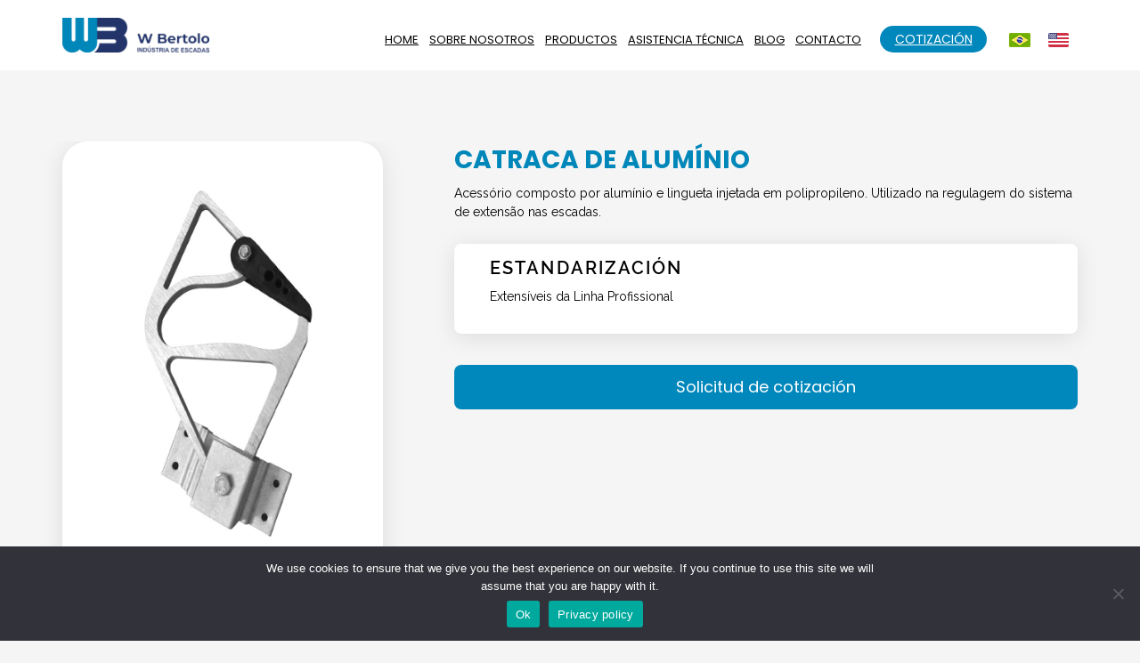

--- FILE ---
content_type: text/html; charset=UTF-8
request_url: https://www.wbertolo.com.br/es/produtos/catraca-de-aluminio/
body_size: 10833
content:
<!DOCTYPE html>
<html lang="es-ES">
<head>
	<meta charset="UTF-8" />
	<link rel="shortcut icon" href="https://www.wbertolo.com.br/wp-content/themes/cms/img/favicon.ico">
	<meta http-equiv="X-UA-Compatible" content="IE=edge">
	<meta name="viewport" content="width=device-width, initial-scale=1, shrink-to-fit=no">
    
    <!-- Google Tag Manager -->
    <script>(function(w,d,s,l,i){w[l]=w[l]||[];w[l].push({'gtm.start':
    new Date().getTime(),event:'gtm.js'});var f=d.getElementsByTagName(s)[0],
    j=d.createElement(s),dl=l!='dataLayer'?'&l='+l:'';j.async=true;j.src=
    'https://www.googletagmanager.com/gtm.js?id='+i+dl;f.parentNode.insertBefore(j,f);
    })(window,document,'script','dataLayer','GTM-WD3P2QH');</script>
    <!-- End Google Tag Manager -->
    
	
    <script>
        var baseUrl = "https://www.wbertolo.com.br/wp-content/themes/cms/";
        var homeUrl = "https://www.wbertolo.com.br/es/home-3/";
        </script>
    <meta name='robots' content='index, follow, max-image-preview:large, max-snippet:-1, max-video-preview:-1' />

	<!-- This site is optimized with the Yoast SEO plugin v26.4 - https://yoast.com/wordpress/plugins/seo/ -->
	<title>Catraca de Alumínio - W Bertolo - Indústria de escadas</title>
	<link rel="canonical" href="https://www.wbertolo.com.br/es/produtos/catraca-de-aluminio/" />
	<meta property="og:locale" content="es_ES" />
	<meta property="og:type" content="article" />
	<meta property="og:title" content="Catraca de Alumínio - W Bertolo - Indústria de escadas" />
	<meta property="og:description" content="Acessório composto por alumínio e lingueta injetada em polipropileno. Utilizado na regulagem do sistema de extensão nas escadas." />
	<meta property="og:url" content="https://www.wbertolo.com.br/es/produtos/catraca-de-aluminio/" />
	<meta property="og:site_name" content="W Bertolo - Indústria de escadas" />
	<meta property="article:modified_time" content="2023-01-31T11:27:28+00:00" />
	<meta property="og:image" content="https://www.wbertolo.com.br/wp-content/uploads/2022/10/Catraca-de-Aluminio.jpg" />
	<meta property="og:image:width" content="690" />
	<meta property="og:image:height" content="1024" />
	<meta property="og:image:type" content="image/jpeg" />
	<meta name="twitter:card" content="summary_large_image" />
	<meta name="twitter:label1" content="Tiempo de lectura" />
	<meta name="twitter:data1" content="1 minuto" />
	<script type="application/ld+json" class="yoast-schema-graph">{"@context":"https://schema.org","@graph":[{"@type":"WebPage","@id":"https://www.wbertolo.com.br/es/produtos/catraca-de-aluminio/","url":"https://www.wbertolo.com.br/es/produtos/catraca-de-aluminio/","name":"Catraca de Alumínio - W Bertolo - Indústria de escadas","isPartOf":{"@id":"https://www.wbertolo.com.br/es/home-3/#website"},"primaryImageOfPage":{"@id":"https://www.wbertolo.com.br/es/produtos/catraca-de-aluminio/#primaryimage"},"image":{"@id":"https://www.wbertolo.com.br/es/produtos/catraca-de-aluminio/#primaryimage"},"thumbnailUrl":"https://www.wbertolo.com.br/wp-content/uploads/2022/10/Catraca-de-Aluminio.jpg","datePublished":"2022-10-19T14:50:11+00:00","dateModified":"2023-01-31T11:27:28+00:00","breadcrumb":{"@id":"https://www.wbertolo.com.br/es/produtos/catraca-de-aluminio/#breadcrumb"},"inLanguage":"es","potentialAction":[{"@type":"ReadAction","target":["https://www.wbertolo.com.br/es/produtos/catraca-de-aluminio/"]}]},{"@type":"ImageObject","inLanguage":"es","@id":"https://www.wbertolo.com.br/es/produtos/catraca-de-aluminio/#primaryimage","url":"https://www.wbertolo.com.br/wp-content/uploads/2022/10/Catraca-de-Aluminio.jpg","contentUrl":"https://www.wbertolo.com.br/wp-content/uploads/2022/10/Catraca-de-Aluminio.jpg","width":690,"height":1024,"caption":"Catraca de Alumínio"},{"@type":"BreadcrumbList","@id":"https://www.wbertolo.com.br/es/produtos/catraca-de-aluminio/#breadcrumb","itemListElement":[{"@type":"ListItem","position":1,"name":"Início","item":"https://www.wbertolo.com.br/es/home-3/"},{"@type":"ListItem","position":2,"name":"Produtos","item":"https://www.wbertolo.com.br/es/produtos/"},{"@type":"ListItem","position":3,"name":"Accessorios","item":"https://www.wbertolo.com.br/es/categoria_produto/accessorios/"},{"@type":"ListItem","position":4,"name":"Catraca de Alumínio"}]},{"@type":"WebSite","@id":"https://www.wbertolo.com.br/es/home-3/#website","url":"https://www.wbertolo.com.br/es/home-3/","name":"W Bertolo - Indústria de escadas","description":"Escadas de aluminio e fibra de vidro","potentialAction":[{"@type":"SearchAction","target":{"@type":"EntryPoint","urlTemplate":"https://www.wbertolo.com.br/es/home-3/?s={search_term_string}"},"query-input":{"@type":"PropertyValueSpecification","valueRequired":true,"valueName":"search_term_string"}}],"inLanguage":"es"}]}</script>
	<!-- / Yoast SEO plugin. -->


<link rel='dns-prefetch' href='//static.addtoany.com' />
<link rel='dns-prefetch' href='//cdnjs.cloudflare.com' />
<link rel='dns-prefetch' href='//stackpath.bootstrapcdn.com' />
<link rel='dns-prefetch' href='//maxcdn.bootstrapcdn.com' />
<link rel="alternate" title="oEmbed (JSON)" type="application/json+oembed" href="https://www.wbertolo.com.br/wp-json/oembed/1.0/embed?url=https%3A%2F%2Fwww.wbertolo.com.br%2Fes%2Fprodutos%2Fcatraca-de-aluminio%2F&#038;lang=es" />
<link rel="alternate" title="oEmbed (XML)" type="text/xml+oembed" href="https://www.wbertolo.com.br/wp-json/oembed/1.0/embed?url=https%3A%2F%2Fwww.wbertolo.com.br%2Fes%2Fprodutos%2Fcatraca-de-aluminio%2F&#038;format=xml&#038;lang=es" />
<style id='wp-img-auto-sizes-contain-inline-css' type='text/css'>
img:is([sizes=auto i],[sizes^="auto," i]){contain-intrinsic-size:3000px 1500px}
/*# sourceURL=wp-img-auto-sizes-contain-inline-css */
</style>
<style id='wp-emoji-styles-inline-css' type='text/css'>

	img.wp-smiley, img.emoji {
		display: inline !important;
		border: none !important;
		box-shadow: none !important;
		height: 1em !important;
		width: 1em !important;
		margin: 0 0.07em !important;
		vertical-align: -0.1em !important;
		background: none !important;
		padding: 0 !important;
	}
/*# sourceURL=wp-emoji-styles-inline-css */
</style>
<style id='wp-block-library-inline-css' type='text/css'>
:root{--wp-block-synced-color:#7a00df;--wp-block-synced-color--rgb:122,0,223;--wp-bound-block-color:var(--wp-block-synced-color);--wp-editor-canvas-background:#ddd;--wp-admin-theme-color:#007cba;--wp-admin-theme-color--rgb:0,124,186;--wp-admin-theme-color-darker-10:#006ba1;--wp-admin-theme-color-darker-10--rgb:0,107,160.5;--wp-admin-theme-color-darker-20:#005a87;--wp-admin-theme-color-darker-20--rgb:0,90,135;--wp-admin-border-width-focus:2px}@media (min-resolution:192dpi){:root{--wp-admin-border-width-focus:1.5px}}.wp-element-button{cursor:pointer}:root .has-very-light-gray-background-color{background-color:#eee}:root .has-very-dark-gray-background-color{background-color:#313131}:root .has-very-light-gray-color{color:#eee}:root .has-very-dark-gray-color{color:#313131}:root .has-vivid-green-cyan-to-vivid-cyan-blue-gradient-background{background:linear-gradient(135deg,#00d084,#0693e3)}:root .has-purple-crush-gradient-background{background:linear-gradient(135deg,#34e2e4,#4721fb 50%,#ab1dfe)}:root .has-hazy-dawn-gradient-background{background:linear-gradient(135deg,#faaca8,#dad0ec)}:root .has-subdued-olive-gradient-background{background:linear-gradient(135deg,#fafae1,#67a671)}:root .has-atomic-cream-gradient-background{background:linear-gradient(135deg,#fdd79a,#004a59)}:root .has-nightshade-gradient-background{background:linear-gradient(135deg,#330968,#31cdcf)}:root .has-midnight-gradient-background{background:linear-gradient(135deg,#020381,#2874fc)}:root{--wp--preset--font-size--normal:16px;--wp--preset--font-size--huge:42px}.has-regular-font-size{font-size:1em}.has-larger-font-size{font-size:2.625em}.has-normal-font-size{font-size:var(--wp--preset--font-size--normal)}.has-huge-font-size{font-size:var(--wp--preset--font-size--huge)}.has-text-align-center{text-align:center}.has-text-align-left{text-align:left}.has-text-align-right{text-align:right}.has-fit-text{white-space:nowrap!important}#end-resizable-editor-section{display:none}.aligncenter{clear:both}.items-justified-left{justify-content:flex-start}.items-justified-center{justify-content:center}.items-justified-right{justify-content:flex-end}.items-justified-space-between{justify-content:space-between}.screen-reader-text{border:0;clip-path:inset(50%);height:1px;margin:-1px;overflow:hidden;padding:0;position:absolute;width:1px;word-wrap:normal!important}.screen-reader-text:focus{background-color:#ddd;clip-path:none;color:#444;display:block;font-size:1em;height:auto;left:5px;line-height:normal;padding:15px 23px 14px;text-decoration:none;top:5px;width:auto;z-index:100000}html :where(.has-border-color){border-style:solid}html :where([style*=border-top-color]){border-top-style:solid}html :where([style*=border-right-color]){border-right-style:solid}html :where([style*=border-bottom-color]){border-bottom-style:solid}html :where([style*=border-left-color]){border-left-style:solid}html :where([style*=border-width]){border-style:solid}html :where([style*=border-top-width]){border-top-style:solid}html :where([style*=border-right-width]){border-right-style:solid}html :where([style*=border-bottom-width]){border-bottom-style:solid}html :where([style*=border-left-width]){border-left-style:solid}html :where(img[class*=wp-image-]){height:auto;max-width:100%}:where(figure){margin:0 0 1em}html :where(.is-position-sticky){--wp-admin--admin-bar--position-offset:var(--wp-admin--admin-bar--height,0px)}@media screen and (max-width:600px){html :where(.is-position-sticky){--wp-admin--admin-bar--position-offset:0px}}
/*wp_block_styles_on_demand_placeholder:693522e680264*/
/*# sourceURL=wp-block-library-inline-css */
</style>
<style id='classic-theme-styles-inline-css' type='text/css'>
/*! This file is auto-generated */
.wp-block-button__link{color:#fff;background-color:#32373c;border-radius:9999px;box-shadow:none;text-decoration:none;padding:calc(.667em + 2px) calc(1.333em + 2px);font-size:1.125em}.wp-block-file__button{background:#32373c;color:#fff;text-decoration:none}
/*# sourceURL=/wp-includes/css/classic-themes.min.css */
</style>
<link rel='stylesheet' id='contact-form-7-css' href='https://www.wbertolo.com.br/wp-content/plugins/contact-form-7/includes/css/styles.css?ver=6.1.4' type='text/css' media='all' />
<link rel='stylesheet' id='cookie-notice-front-css' href='https://www.wbertolo.com.br/wp-content/plugins/cookie-notice/css/front.min.css?ver=2.5.10' type='text/css' media='all' />
<link rel='stylesheet' id='bootstrap-css' href='https://maxcdn.bootstrapcdn.com/bootstrap/4.0.0-beta/css/bootstrap.min.css?ver=6.9' type='text/css' media='all' />
<link rel='stylesheet' id='fa-css' href='https://www.wbertolo.com.br/wp-content/themes/cms/css/font-awesome.min.css?ver=6.9' type='text/css' media='all' />
<link rel='stylesheet' id='slick-css' href='https://www.wbertolo.com.br/wp-content/themes/cms/css/slick.css?ver=6.9' type='text/css' media='all' />
<link rel='stylesheet' id='style-css' href='https://www.wbertolo.com.br/wp-content/themes/cms/style.css?ver=1.0.01' type='text/css' media='all' />
<link rel='stylesheet' id='upw_theme_standard-css' href='https://www.wbertolo.com.br/wp-content/plugins/ultimate-posts-widget/css/upw-theme-standard.min.css?ver=6.9' type='text/css' media='all' />
<link rel='stylesheet' id='wp-pagenavi-css' href='https://www.wbertolo.com.br/wp-content/plugins/wp-pagenavi/pagenavi-css.css?ver=2.70' type='text/css' media='all' />
<link rel='stylesheet' id='addtoany-css' href='https://www.wbertolo.com.br/wp-content/plugins/add-to-any/addtoany.min.css?ver=1.16' type='text/css' media='all' />
<script type="text/javascript" id="addtoany-core-js-before">
/* <![CDATA[ */
window.a2a_config=window.a2a_config||{};a2a_config.callbacks=[];a2a_config.overlays=[];a2a_config.templates={};a2a_localize = {
	Share: "Compartir",
	Save: "Guardar",
	Subscribe: "Suscribir",
	Email: "Correo electrónico",
	Bookmark: "Marcador",
	ShowAll: "Mostrar todo",
	ShowLess: "Mostrar menos",
	FindServices: "Encontrar servicio(s)",
	FindAnyServiceToAddTo: "Encuentra al instante cualquier servicio para añadir a",
	PoweredBy: "Funciona con",
	ShareViaEmail: "Compartir por correo electrónico",
	SubscribeViaEmail: "Suscribirse a través de correo electrónico",
	BookmarkInYourBrowser: "Añadir a marcadores de tu navegador",
	BookmarkInstructions: "Presiona «Ctrl+D» o «\u2318+D» para añadir esta página a marcadores",
	AddToYourFavorites: "Añadir a tus favoritos",
	SendFromWebOrProgram: "Enviar desde cualquier dirección o programa de correo electrónico ",
	EmailProgram: "Programa de correo electrónico",
	More: "Más&#8230;",
	ThanksForSharing: "¡Gracias por compartir!",
	ThanksForFollowing: "¡Gracias por seguirnos!"
};


//# sourceURL=addtoany-core-js-before
/* ]]> */
</script>
<script type="text/javascript" defer src="https://static.addtoany.com/menu/page.js" id="addtoany-core-js"></script>
<script type="text/javascript" src="https://www.wbertolo.com.br/wp-includes/js/jquery/jquery.min.js?ver=3.7.1" id="jquery-core-js"></script>
<script type="text/javascript" src="https://www.wbertolo.com.br/wp-includes/js/jquery/jquery-migrate.min.js?ver=3.4.1" id="jquery-migrate-js"></script>
<script type="text/javascript" defer src="https://www.wbertolo.com.br/wp-content/plugins/add-to-any/addtoany.min.js?ver=1.1" id="addtoany-jquery-js"></script>
<script type="text/javascript" id="cookie-notice-front-js-before">
/* <![CDATA[ */
var cnArgs = {"ajaxUrl":"https:\/\/www.wbertolo.com.br\/wp-admin\/admin-ajax.php","nonce":"24b6d40b34","hideEffect":"fade","position":"bottom","onScroll":false,"onScrollOffset":100,"onClick":false,"cookieName":"cookie_notice_accepted","cookieTime":2592000,"cookieTimeRejected":2592000,"globalCookie":false,"redirection":false,"cache":true,"revokeCookies":false,"revokeCookiesOpt":"automatic"};

//# sourceURL=cookie-notice-front-js-before
/* ]]> */
</script>
<script type="text/javascript" src="https://www.wbertolo.com.br/wp-content/plugins/cookie-notice/js/front.min.js?ver=2.5.10" id="cookie-notice-front-js"></script>
<link rel="https://api.w.org/" href="https://www.wbertolo.com.br/wp-json/" /><link rel="EditURI" type="application/rsd+xml" title="RSD" href="https://www.wbertolo.com.br/xmlrpc.php?rsd" />
<meta name="generator" content="WordPress 6.9" />
<link rel='shortlink' href='https://www.wbertolo.com.br/?p=983' />
<link rel="icon" href="https://www.wbertolo.com.br/wp-content/uploads/2022/10/cropped-icon-wbertolo-32x32.png" sizes="32x32" />
<link rel="icon" href="https://www.wbertolo.com.br/wp-content/uploads/2022/10/cropped-icon-wbertolo-192x192.png" sizes="192x192" />
<link rel="apple-touch-icon" href="https://www.wbertolo.com.br/wp-content/uploads/2022/10/cropped-icon-wbertolo-180x180.png" />
<meta name="msapplication-TileImage" content="https://www.wbertolo.com.br/wp-content/uploads/2022/10/cropped-icon-wbertolo-270x270.png" />
		<style type="text/css" id="wp-custom-css">
			.d-flex a {
  text-decoration: underline;
}
		</style>
				
    <script src="//code.jivosite.com/widget/sfwK8IY1Hz" async></script>
</head>
<body class="wp-singular produto-template-default single single-produto postid-983 wp-theme-cms cookies-not-set">	
    <!-- Google Tag Manager (noscript) -->
    <noscript><iframe src="https://www.googletagmanager.com/ns.html?id=GTM-WD3P2QH"
    height="0" width="0" style="display:none;visibility:hidden"></iframe></noscript>
    <!-- End Google Tag Manager (noscript) -->		
    <script>
    var pageName = "";
    </script>
    
	
	<header id="header">
        <div class="menu-principal">

            <div class="container">
                <div class="row">
                    <div class="col-12">
                        <div class="d-flex justify-content-between align-items-lg-end">
                            <a href="https://www.wbertolo.com.br/es/home-3">
                                <figure class="wlogo">
                                    <img src="https://www.wbertolo.com.br/wp-content/uploads/2022/09/logo-wbertolo.png" alt="Catraca de Alumínio - W Bertolo - Indústria de escadas" class="logo">
                                </figure>
                            </a>
            
                            <div class="wmenu d-flex aling-items-center justify-content-end">
                                <div class="d-flex flex-column justify-content-between">
                                    <a href="javascript:;" class="click-mobile d-lg-none d-flex flex-column justify-content-between align-items-end">
                                        <div class="line line1"></div>
                                        <div class="line line2"></div>
                                        <div class="line line3"></div>
                                    </a>
                                    <div class="wrap-menu">
                                        <div class="d-flex align-items-lg-center flex-lg-row flex-column">
                                            <div class="d-flex align-items-lg-center align-items-center flex-lg-row flex-column">
                                                <nav id="menu">
                                                    <div class="navbar">
                                                        <ul id="menu-menu-principal-espanhol" class="nav nav-pills"><li itemscope="itemscope" itemtype="https://www.schema.org/SiteNavigationElement" id="nav-item menu-item-306" class="menu-item menu-item-type-post_type menu-item-object-page menu-item-home menu-item-306"><a title="Home" href="https://www.wbertolo.com.br/es/home-3/" class="nav-link">Home</a></li>
<li itemscope="itemscope" itemtype="https://www.schema.org/SiteNavigationElement" id="nav-item menu-item-264" class="menu-item menu-item-type-post_type menu-item-object-page menu-item-264"><a title="Sobre nosotros" href="https://www.wbertolo.com.br/es/sobre-nosotros/" class="nav-link">Sobre nosotros</a></li>
<li itemscope="itemscope" itemtype="https://www.schema.org/SiteNavigationElement" id="nav-item menu-item-308" class="menu-item menu-item-type-post_type_archive menu-item-object-produto menu-item-has-children menu-item-308 dropdown"><a title="Productos" href="https://www.wbertolo.com.br/es/produtos/" class="dropdown-toggle" aria-haspopup="true" class="nav-link">Productos <span class="caret"></span></a>
<ul role="menu" class=" dropdown-menu" >
	<li itemscope="itemscope" itemtype="https://www.schema.org/SiteNavigationElement" id="nav-item menu-item-1467" class="menu-item menu-item-type-custom menu-item-object-custom menu-item-1467"><a title="Escaleras profesionales" href="https://www.wbertolo.com.br/es/categoria_produto/escaleras-profesionales/" class="nav-link">Escaleras profesionales</a></li>
	<li itemscope="itemscope" itemtype="https://www.schema.org/SiteNavigationElement" id="nav-item menu-item-1471" class="menu-item menu-item-type-custom menu-item-object-custom menu-item-1471"><a title="Escaleras premium" href="https://www.wbertolo.com.br/es/categoria_produto/escaleras-premium/" class="nav-link">Escaleras premium</a></li>
	<li itemscope="itemscope" itemtype="https://www.schema.org/SiteNavigationElement" id="nav-item menu-item-1469" class="menu-item menu-item-type-custom menu-item-object-custom menu-item-1469"><a title="Escaleras plataforma" href="https://www.wbertolo.com.br/es/categoria_produto/escaleras-plataforma/" class="nav-link">Escaleras plataforma</a></li>
	<li itemscope="itemscope" itemtype="https://www.schema.org/SiteNavigationElement" id="nav-item menu-item-1470" class="menu-item menu-item-type-custom menu-item-object-custom menu-item-1470"><a title="Escaleras en aluminio" href="https://www.wbertolo.com.br/es/categoria_produto/escaleras-en-aluminio/" class="nav-link">Escaleras en aluminio</a></li>
	<li itemscope="itemscope" itemtype="https://www.schema.org/SiteNavigationElement" id="nav-item menu-item-1468" class="menu-item menu-item-type-custom menu-item-object-custom menu-item-1468"><a title="Accesorios" href="https://www.wbertolo.com.br/es/categoria_produto/accessorios/" class="nav-link">Accesorios</a></li>
	<li itemscope="itemscope" itemtype="https://www.schema.org/SiteNavigationElement" id="nav-item menu-item-1378" class="menu-item menu-item-type-custom menu-item-object-custom menu-item-1378"><a title="Catálogos e Manuais" href="https://www.wbertolo.com.br/es/produtos/#:~:text=MANUAL%20DE%20USO%20Y%20MANTENIMIENTO%20DE%20ESCALERAS" class="nav-link">Catálogos e Manuais</a></li>
</ul>
</li>
<li itemscope="itemscope" itemtype="https://www.schema.org/SiteNavigationElement" id="nav-item menu-item-1036" class="menu-item menu-item-type-post_type menu-item-object-page menu-item-1036"><a title="Asistencia técnica" href="https://www.wbertolo.com.br/es/asistencia-tecnica/" class="nav-link">Asistencia técnica</a></li>
<li itemscope="itemscope" itemtype="https://www.schema.org/SiteNavigationElement" id="nav-item menu-item-310" class="menu-item menu-item-type-post_type menu-item-object-page current_page_parent menu-item-310"><a title="Blog" href="https://www.wbertolo.com.br/es/blog-3/" class="nav-link">Blog</a></li>
<li itemscope="itemscope" itemtype="https://www.schema.org/SiteNavigationElement" id="nav-item menu-item-827" class="menu-item menu-item-type-post_type menu-item-object-page menu-item-827"><a title="Contacto" href="https://www.wbertolo.com.br/es/contacto/" class="nav-link">Contacto</a></li>
</ul>                                                    </div>
                                                </nav>
                                            </div>
                                            <a href="https://www.wbertolo.com.br/es/cotizacion/" class="default-btn btn-contact">COTIZACIÓN</a>
                                        </div>                        
                                    </div>
                                </div>
                                <div class="language-menu d-flex align-items-center">
                                        
                                        <a href="https://www.wbertolo.com.br"><img src="https://www.wbertolo.com.br/wp-content/themes/cms/img/br-flag.png" alt="Bandeiras do Brasil"></a>
                                        <a href="https://www.wbertolo.com.br/en"><img src="https://www.wbertolo.com.br/wp-content/themes/cms/img/us-flag.png" alt="Bandeiras do Estados Unidos"></a>
                                                                    </div>
                            </div>
                        </div>
                    </div>
                </div>
            </div> 
        </div>
        
    </header>

	<div class="main">				
		<article id="produtos" class="detalhes">

		<section class="page-content">
			<div class="container">
				<div class="row">
					<div class="col-lg-4 col-12">
													<div class="galeria">
																	<div class="item">
										<img src="https://www.wbertolo.com.br/wp-content/uploads/2022/10/Catraca-de-Aluminio.jpg" alt="Catraca de Alumínio Imagem  - 1">
									</div>
															</div>
											</div>
					<div class="col-lg-8 col-12">
						<div class="wrap-info">
							<h1 class="title">Catraca de Alumínio</h1>
							<div class="description text">
								<p>Acessório composto por alumínio e lingueta injetada em polipropileno. Utilizado na regulagem do sistema de extensão nas escadas.</p>
							</div>
																						<div class="block">
									<h3>Estandarización</h3>
									<div class="text">
										<p>Extensíveis da Linha Profissional</p>
									</div>
								</div>
														<a href="https://www.wbertolo.com.br/es/cotizacion/" class="default-btn"> Solicitud de cotización</a>
						</div>
					</div>

					<div class="space"></div>

					<div class="col-lg-3 col-12">
												
											</div>
					<div class="col-lg-9 col-12">
						<div class="wrap-modelos">
													</div>
					</div>
				</div>
			</div>
		</section>
	</article>
			

						
		</div><!-- /.main -->

		<footer id="footer"> 
			<div class="wrap-newsletter">
				<div class="container">
					<div class="col-12">
						
<div class="wpcf7 no-js" id="wpcf7-f384-o1" lang="pt-BR" dir="ltr" data-wpcf7-id="384">
<div class="screen-reader-response"><p role="status" aria-live="polite" aria-atomic="true"></p> <ul></ul></div>
<form action="/es/produtos/catraca-de-aluminio/#wpcf7-f384-o1" method="post" class="wpcf7-form init" aria-label="Formulários de contato" novalidate="novalidate" data-status="init">
<fieldset class="hidden-fields-container"><input type="hidden" name="_wpcf7" value="384" /><input type="hidden" name="_wpcf7_version" value="6.1.4" /><input type="hidden" name="_wpcf7_locale" value="pt_BR" /><input type="hidden" name="_wpcf7_unit_tag" value="wpcf7-f384-o1" /><input type="hidden" name="_wpcf7_container_post" value="0" /><input type="hidden" name="_wpcf7_posted_data_hash" value="" />
</fieldset>
<div role="main" id="forms-inscreva-se-em-nossa-newsletter-44518cf43eb9775dd568">
</div>
<p><script type="text/javascript" src="https://d335luupugsy2.cloudfront.net/js/rdstation-forms/stable/rdstation-forms.min.js"></script><script type="text/javascript"> new RDStationForms('forms-inscreva-se-em-nossa-newsletter-44518cf43eb9775dd568', 'UA-176308865-1').createForm();</script>
</p><div class="wpcf7-response-output" aria-hidden="true"></div>
</form>
</div>

					</div>
				</div>
			</div>
			<div class="wrap-content">
				<div class="container">

					<div class="row justify-content-between">
						<div class="col-lg-4 col-12">
							<h3>Paginas</h3>
							<nav id="menu-footer">
								<div class="navbar">
									<ul id="menu-menu-rodape-espanhol" class="nav nav-pills"><li itemscope="itemscope" itemtype="https://www.schema.org/SiteNavigationElement" id="nav-item menu-item-542" class="menu-item menu-item-type-post_type menu-item-object-page menu-item-home menu-item-542"><a title="Home" href="https://www.wbertolo.com.br/es/home-3/" class="nav-link">Home</a></li>
<li itemscope="itemscope" itemtype="https://www.schema.org/SiteNavigationElement" id="nav-item menu-item-543" class="menu-item menu-item-type-post_type menu-item-object-page menu-item-543"><a title="Sobre nosotros" href="https://www.wbertolo.com.br/es/sobre-nosotros/" class="nav-link">Sobre nosotros</a></li>
<li itemscope="itemscope" itemtype="https://www.schema.org/SiteNavigationElement" id="nav-item menu-item-544" class="menu-item menu-item-type-post_type menu-item-object-page menu-item-544"><a title="Clientes" href="https://www.wbertolo.com.br/es/nuestros-clientes/" class="nav-link">Clientes</a></li>
<li itemscope="itemscope" itemtype="https://www.schema.org/SiteNavigationElement" id="nav-item menu-item-545" class="menu-item menu-item-type-post_type menu-item-object-page current_page_parent menu-item-545"><a title="Blog" href="https://www.wbertolo.com.br/es/blog-3/" class="nav-link">Blog</a></li>
<li itemscope="itemscope" itemtype="https://www.schema.org/SiteNavigationElement" id="nav-item menu-item-546" class="menu-item menu-item-type-custom menu-item-object-custom menu-item-546"><a title="Produtos" href="https://www.wbertolo.com.br/es/produto/" class="nav-link">Produtos</a></li>
<li itemscope="itemscope" itemtype="https://www.schema.org/SiteNavigationElement" id="nav-item menu-item-547" class="menu-item menu-item-type-custom menu-item-object-custom menu-item-547"><a title="Eventos" href="https://www.wbertolo.com.br/es/evento/" class="nav-link">Eventos</a></li>
<li itemscope="itemscope" itemtype="https://www.schema.org/SiteNavigationElement" id="nav-item menu-item-548" class="menu-item menu-item-type-post_type menu-item-object-page menu-item-548"><a title="Asistencia técnica" href="https://www.wbertolo.com.br/es/asistencia-tecnica/" class="nav-link">Asistencia técnica</a></li>
<li itemscope="itemscope" itemtype="https://www.schema.org/SiteNavigationElement" id="nav-item menu-item-549" class="menu-item menu-item-type-post_type menu-item-object-page menu-item-549"><a title="Contacto" href="https://www.wbertolo.com.br/es/contacto/" class="nav-link">Contacto</a></li>
<li itemscope="itemscope" itemtype="https://www.schema.org/SiteNavigationElement" id="nav-item menu-item-550" class="menu-item menu-item-type-post_type menu-item-object-page menu-item-550"><a title="Trabaja con nosotros" href="https://www.wbertolo.com.br/es/trabaja-con-nosotros/" class="nav-link">Trabaja con nosotros</a></li>
</ul>
								</div>
							</nav>
						</div>

						<div class="col-lg-4 col-12">
							<h3>Dirección</h3>
							<div class="item-footer d-flex">
								<figure><img src="https://www.wbertolo.com.br/wp-content/themes/cms/img/ic-localizacao.svg" alt="Localização"></figure>
								<div class="text">
									Rua das Araras, 54 – Distrito Industrial<br />
Borborema/SP – CEP 14.955-000
								</div>
							</div>

							<div class="item-footer d-flex">
								<figure><img src="https://www.wbertolo.com.br/wp-content/themes/cms/img/ic-email.svg" alt="Localização"></figure>
								<div class="text">
									<a href="/cdn-cgi/l/email-protection#3344515641475c5f5c7344515641475c5f5c1d505c5e1d514108"><span class="__cf_email__" data-cfemail="6512070017110a090a2512070017110a090a4b060a084b0717">[email&#160;protected]</span></a>
								</div>
							</div>

							<div class="item-footer d-flex">
								<figure><img src="https://www.wbertolo.com.br/wp-content/themes/cms/img/ic-telefone.svg" alt="Telefone"></figure>
								<div class="text">
									<a href="tel:+55+55 16 3266-9500;">+55 16 3266-9500</a>
								</div>
							</div>

							<div class="social d-flex align-items-center">
								
									<a href="https://www.facebook.com/wbertolo" target="_blank" rel="nofollow" title="Acesse nosso facebook">
										<figure>
											<img src="https://www.wbertolo.com.br/wp-content/themes/cms/img/logo-facebook.png" alt="Facebook">
										</figure>
									</a>
								
		
								
									<a href="https://www.linkedin.com/company/w-bertolo-escadas/" target="_blank" rel="nofollow" title="Acesse nosso linkedin">
										<figure>
											<img src="https://www.wbertolo.com.br/wp-content/themes/cms/img/logo-linkedin.png" alt="Linkedin">
										</figure>
									</a>
								

								
									<a href="https://www.instagram.com/wbertoloescadas/" target="_blank" rel="nofollow" title="Acesse nosso instagram">
										<figure>
											<img src="https://www.wbertolo.com.br/wp-content/themes/cms/img/logo-instagram.png" alt="Instagram">
										</figure>
									</a>
								
		
							</div>
						</div>

						<div class="col-12 col-lg-4">
							<a href="https://www.wbertolo.com.br/es/home-3">
								<figure class="wlogo">
									<img src="https://www.wbertolo.com.br/wp-content/uploads/2023/03/LOGO_WBERTOLO-slogan.png" alt="Catraca de Alumínio - W Bertolo - Indústria de escadas" class="logo">
								</figure>
							</a>
							
							
								<img src="https://www.wbertolo.com.br/wp-content/uploads/2025/10/ISO-9001-WBertolo-scaled-e1760628870290.png" alt="Catraca de Alumínio - W Bertolo - Indústria de escadas" class="logo-iso">
							

							
								<h3>Horário</h3>

								<div class="text">
									lunes a viernes, de 07h30 às 17h45
								</div>
							

						</div>

					</div>

				</div>
				
			</div>
			<div class="wcopyright">
				<div class="container">
					<div class="row">
						<div class="col-12">
							<div class=" d-flex justify-content-between align-items-center">
								<p>© 2025&nbsp;WBertolo – Indústria de Escadas | Todos los derechos reservados.&nbsp;<a href="https://www.wbertolo.com.br/es/politica-de-privacidad/">Política de Privacidad</a></p>
		
								<a href="https://www.makingnet.com.br/" target="_blank" rel="nofollow">
									<img src="https://www.wbertolo.com.br/wp-content/themes/cms/img/logo-making.svg" alt="Making">
								</a>
							</div>
						</div>
					</div>
				</div>
			</div>	

		</footer>
		
		<script data-cfasync="false" src="/cdn-cgi/scripts/5c5dd728/cloudflare-static/email-decode.min.js"></script><script type="speculationrules">
{"prefetch":[{"source":"document","where":{"and":[{"href_matches":"/*"},{"not":{"href_matches":["/wp-*.php","/wp-admin/*","/wp-content/uploads/*","/wp-content/*","/wp-content/plugins/*","/wp-content/themes/cms/*","/*\\?(.+)"]}},{"not":{"selector_matches":"a[rel~=\"nofollow\"]"}},{"not":{"selector_matches":".no-prefetch, .no-prefetch a"}}]},"eagerness":"conservative"}]}
</script>
<script type="text/javascript" src="https://www.wbertolo.com.br/wp-includes/js/dist/hooks.min.js?ver=dd5603f07f9220ed27f1" id="wp-hooks-js"></script>
<script type="text/javascript" src="https://www.wbertolo.com.br/wp-includes/js/dist/i18n.min.js?ver=c26c3dc7bed366793375" id="wp-i18n-js"></script>
<script type="text/javascript" id="wp-i18n-js-after">
/* <![CDATA[ */
wp.i18n.setLocaleData( { 'text direction\u0004ltr': [ 'ltr' ] } );
//# sourceURL=wp-i18n-js-after
/* ]]> */
</script>
<script type="text/javascript" src="https://www.wbertolo.com.br/wp-content/plugins/contact-form-7/includes/swv/js/index.js?ver=6.1.4" id="swv-js"></script>
<script type="text/javascript" id="contact-form-7-js-translations">
/* <![CDATA[ */
( function( domain, translations ) {
	var localeData = translations.locale_data[ domain ] || translations.locale_data.messages;
	localeData[""].domain = domain;
	wp.i18n.setLocaleData( localeData, domain );
} )( "contact-form-7", {"translation-revision-date":"2025-12-01 15:45:40+0000","generator":"GlotPress\/4.0.3","domain":"messages","locale_data":{"messages":{"":{"domain":"messages","plural-forms":"nplurals=2; plural=n != 1;","lang":"es"},"This contact form is placed in the wrong place.":["Este formulario de contacto est\u00e1 situado en el lugar incorrecto."],"Error:":["Error:"]}},"comment":{"reference":"includes\/js\/index.js"}} );
//# sourceURL=contact-form-7-js-translations
/* ]]> */
</script>
<script type="text/javascript" id="contact-form-7-js-before">
/* <![CDATA[ */
var wpcf7 = {
    "api": {
        "root": "https:\/\/www.wbertolo.com.br\/wp-json\/",
        "namespace": "contact-form-7\/v1"
    },
    "cached": 1
};
//# sourceURL=contact-form-7-js-before
/* ]]> */
</script>
<script type="text/javascript" src="https://www.wbertolo.com.br/wp-content/plugins/contact-form-7/includes/js/index.js?ver=6.1.4" id="contact-form-7-js"></script>
<script type="text/javascript" id="pll_cookie_script-js-after">
/* <![CDATA[ */
(function() {
				var expirationDate = new Date();
				expirationDate.setTime( expirationDate.getTime() + 31536000 * 1000 );
				document.cookie = "pll_language=es; expires=" + expirationDate.toUTCString() + "; path=/; secure; SameSite=Lax";
			}());

//# sourceURL=pll_cookie_script-js-after
/* ]]> */
</script>
<script type="text/javascript" src="https://cdnjs.cloudflare.com/ajax/libs/popper.js/1.14.7/umd/popper.min.js?ver=6.9" id="popper-js"></script>
<script type="text/javascript" src="https://stackpath.bootstrapcdn.com/bootstrap/4.3.1/js/bootstrap.min.js?ver=6.9" id="bootstrap-js"></script>
<script type="text/javascript" src="https://www.wbertolo.com.br/wp-content/themes/cms/js/slick.min.js?ver=6.9" id="slick-js"></script>
<script type="text/javascript" id="scripts-js-extra">
/* <![CDATA[ */
var config = {"ajax_url":"https://www.wbertolo.com.br/wp-admin/admin-ajax.php","template_url":"https://www.wbertolo.com.br/wp-content/themes/cms"};
//# sourceURL=scripts-js-extra
/* ]]> */
</script>
<script type="text/javascript" src="https://www.wbertolo.com.br/wp-content/themes/cms/js/scripts.js?ver=6.9" id="scripts-js"></script>
<script type="text/javascript" src="https://www.wbertolo.com.br/wp-content/themes/cms/js/tools.js?q=14&amp;ver=6.9" id="tools-js"></script>
<script id="wp-emoji-settings" type="application/json">
{"baseUrl":"https://s.w.org/images/core/emoji/17.0.2/72x72/","ext":".png","svgUrl":"https://s.w.org/images/core/emoji/17.0.2/svg/","svgExt":".svg","source":{"concatemoji":"https://www.wbertolo.com.br/wp-includes/js/wp-emoji-release.min.js?ver=6.9"}}
</script>
<script type="module">
/* <![CDATA[ */
/*! This file is auto-generated */
const a=JSON.parse(document.getElementById("wp-emoji-settings").textContent),o=(window._wpemojiSettings=a,"wpEmojiSettingsSupports"),s=["flag","emoji"];function i(e){try{var t={supportTests:e,timestamp:(new Date).valueOf()};sessionStorage.setItem(o,JSON.stringify(t))}catch(e){}}function c(e,t,n){e.clearRect(0,0,e.canvas.width,e.canvas.height),e.fillText(t,0,0);t=new Uint32Array(e.getImageData(0,0,e.canvas.width,e.canvas.height).data);e.clearRect(0,0,e.canvas.width,e.canvas.height),e.fillText(n,0,0);const a=new Uint32Array(e.getImageData(0,0,e.canvas.width,e.canvas.height).data);return t.every((e,t)=>e===a[t])}function p(e,t){e.clearRect(0,0,e.canvas.width,e.canvas.height),e.fillText(t,0,0);var n=e.getImageData(16,16,1,1);for(let e=0;e<n.data.length;e++)if(0!==n.data[e])return!1;return!0}function u(e,t,n,a){switch(t){case"flag":return n(e,"\ud83c\udff3\ufe0f\u200d\u26a7\ufe0f","\ud83c\udff3\ufe0f\u200b\u26a7\ufe0f")?!1:!n(e,"\ud83c\udde8\ud83c\uddf6","\ud83c\udde8\u200b\ud83c\uddf6")&&!n(e,"\ud83c\udff4\udb40\udc67\udb40\udc62\udb40\udc65\udb40\udc6e\udb40\udc67\udb40\udc7f","\ud83c\udff4\u200b\udb40\udc67\u200b\udb40\udc62\u200b\udb40\udc65\u200b\udb40\udc6e\u200b\udb40\udc67\u200b\udb40\udc7f");case"emoji":return!a(e,"\ud83e\u1fac8")}return!1}function f(e,t,n,a){let r;const o=(r="undefined"!=typeof WorkerGlobalScope&&self instanceof WorkerGlobalScope?new OffscreenCanvas(300,150):document.createElement("canvas")).getContext("2d",{willReadFrequently:!0}),s=(o.textBaseline="top",o.font="600 32px Arial",{});return e.forEach(e=>{s[e]=t(o,e,n,a)}),s}function r(e){var t=document.createElement("script");t.src=e,t.defer=!0,document.head.appendChild(t)}a.supports={everything:!0,everythingExceptFlag:!0},new Promise(t=>{let n=function(){try{var e=JSON.parse(sessionStorage.getItem(o));if("object"==typeof e&&"number"==typeof e.timestamp&&(new Date).valueOf()<e.timestamp+604800&&"object"==typeof e.supportTests)return e.supportTests}catch(e){}return null}();if(!n){if("undefined"!=typeof Worker&&"undefined"!=typeof OffscreenCanvas&&"undefined"!=typeof URL&&URL.createObjectURL&&"undefined"!=typeof Blob)try{var e="postMessage("+f.toString()+"("+[JSON.stringify(s),u.toString(),c.toString(),p.toString()].join(",")+"));",a=new Blob([e],{type:"text/javascript"});const r=new Worker(URL.createObjectURL(a),{name:"wpTestEmojiSupports"});return void(r.onmessage=e=>{i(n=e.data),r.terminate(),t(n)})}catch(e){}i(n=f(s,u,c,p))}t(n)}).then(e=>{for(const n in e)a.supports[n]=e[n],a.supports.everything=a.supports.everything&&a.supports[n],"flag"!==n&&(a.supports.everythingExceptFlag=a.supports.everythingExceptFlag&&a.supports[n]);var t;a.supports.everythingExceptFlag=a.supports.everythingExceptFlag&&!a.supports.flag,a.supports.everything||((t=a.source||{}).concatemoji?r(t.concatemoji):t.wpemoji&&t.twemoji&&(r(t.twemoji),r(t.wpemoji)))});
//# sourceURL=https://www.wbertolo.com.br/wp-includes/js/wp-emoji-loader.min.js
/* ]]> */
</script>

		<!-- Cookie Notice plugin v2.5.10 by Hu-manity.co https://hu-manity.co/ -->
		<div id="cookie-notice" role="dialog" class="cookie-notice-hidden cookie-revoke-hidden cn-position-bottom" aria-label="Cookie Notice" style="background-color: rgba(50,50,58,1);"><div class="cookie-notice-container" style="color: #fff"><span id="cn-notice-text" class="cn-text-container">We use cookies to ensure that we give you the best experience on our website. If you continue to use this site we will assume that you are happy with it.</span><span id="cn-notice-buttons" class="cn-buttons-container"><button id="cn-accept-cookie" data-cookie-set="accept" class="cn-set-cookie cn-button" aria-label="Ok" style="background-color: #00a99d">Ok</button><button data-link-url="https://www.wbertolo.com.br/es/politica-de-privacidad/" data-link-target="_blank" id="cn-more-info" class="cn-more-info cn-button" aria-label="Privacy policy" style="background-color: #00a99d">Privacy policy</button></span><button type="button" id="cn-close-notice" data-cookie-set="accept" class="cn-close-icon" aria-label="No"></button></div>
			
		</div>
		<!-- / Cookie Notice plugin -->	
		<script>
		document.addEventListener( 'wpcf7mailsent', function( event ) {
			location = "https://www.wbertolo.com.br/es/gracias/";
		}, false );
		</script>	
	<script defer src="https://static.cloudflareinsights.com/beacon.min.js/vcd15cbe7772f49c399c6a5babf22c1241717689176015" integrity="sha512-ZpsOmlRQV6y907TI0dKBHq9Md29nnaEIPlkf84rnaERnq6zvWvPUqr2ft8M1aS28oN72PdrCzSjY4U6VaAw1EQ==" data-cf-beacon='{"version":"2024.11.0","token":"36d796664a584fac89f59a08f7df5d20","r":1,"server_timing":{"name":{"cfCacheStatus":true,"cfEdge":true,"cfExtPri":true,"cfL4":true,"cfOrigin":true,"cfSpeedBrain":true},"location_startswith":null}}' crossorigin="anonymous"></script>
</body>
</html>

--- FILE ---
content_type: text/html
request_url: https://forms.rdstation.com.br/forms-inscreva-se-em-nossa-newsletter-44518cf43eb9775dd568
body_size: 4638
content:


<head>
  <meta charset="utf-8">
  <!-- Bricks Main Styles -->
  <style type="text/css" rel="stylesheet">
    #rdstation-bricks-embeddable-form-bricks-component-BgBr0n9lJOEzEHj73_koZQ * {
      margin: 0;
      padding: 0;
      border: 0;
      font-size: 100%;
      font: inherit;
      vertical-align: baseline;
      -webkit-box-sizing: border-box;
      -moz-box-sizing: border-box;
      box-sizing: border-box;
    }

    #rdstation-bricks-embeddable-form-bricks-component-BgBr0n9lJOEzEHj73_koZQ article, #rdstation-bricks-embeddable-form-bricks-component-BgBr0n9lJOEzEHj73_koZQ aside,
    #rdstation-bricks-embeddable-form-bricks-component-BgBr0n9lJOEzEHj73_koZQ details, #rdstation-bricks-embeddable-form-bricks-component-BgBr0n9lJOEzEHj73_koZQ figcaption,
    #rdstation-bricks-embeddable-form-bricks-component-BgBr0n9lJOEzEHj73_koZQ figure, #rdstation-bricks-embeddable-form-bricks-component-BgBr0n9lJOEzEHj73_koZQ footer,
    #rdstation-bricks-embeddable-form-bricks-component-BgBr0n9lJOEzEHj73_koZQ header, #rdstation-bricks-embeddable-form-bricks-component-BgBr0n9lJOEzEHj73_koZQ hgroup,
    #rdstation-bricks-embeddable-form-bricks-component-BgBr0n9lJOEzEHj73_koZQ menu, #rdstation-bricks-embeddable-form-bricks-component-BgBr0n9lJOEzEHj73_koZQ nav,
    #rdstation-bricks-embeddable-form-bricks-component-BgBr0n9lJOEzEHj73_koZQ section {
      display: block;
    }

    #rdstation-bricks-embeddable-form-bricks-component-BgBr0n9lJOEzEHj73_koZQ ol, #rdstation-bricks-embeddable-form-bricks-component-BgBr0n9lJOEzEHj73_koZQ ul {
      list-style: none;
    }

    #rdstation-bricks-embeddable-form-bricks-component-BgBr0n9lJOEzEHj73_koZQ blockquote, #rdstation-bricks-embeddable-form-bricks-component-BgBr0n9lJOEzEHj73_koZQ q {
      quotes: none;
    }

    #rdstation-bricks-embeddable-form-bricks-component-BgBr0n9lJOEzEHj73_koZQ blockquote:before, #rdstation-bricks-embeddable-form-bricks-component-BgBr0n9lJOEzEHj73_koZQ blockquote:after,
    #rdstation-bricks-embeddable-form-bricks-component-BgBr0n9lJOEzEHj73_koZQ q:before, #rdstation-bricks-embeddable-form-bricks-component-BgBr0n9lJOEzEHj73_koZQ q:after {
      content: '';
      content: none;
    }

    #rdstation-bricks-embeddable-form-bricks-component-BgBr0n9lJOEzEHj73_koZQ table {
      border-collapse: collapse;
      border-spacing: 0;
    }

    #rdstation-bricks-embeddable-form-bricks-component-BgBr0n9lJOEzEHj73_koZQ b, #rdstation-bricks-embeddable-form-bricks-component-BgBr0n9lJOEzEHj73_koZQ strong {
      font-weight: bold;
    }

    #rdstation-bricks-embeddable-form-bricks-component-BgBr0n9lJOEzEHj73_koZQ i, #rdstation-bricks-embeddable-form-bricks-component-BgBr0n9lJOEzEHj73_koZQ em {
      font-style: italic;
    }

    #rdstation-bricks-embeddable-form-bricks-component-BgBr0n9lJOEzEHj73_koZQ .bricks--section {
      width: 100%;
    }

    #rdstation-bricks-embeddable-form-bricks-component-BgBr0n9lJOEzEHj73_koZQ .bricks--section > div {
      margin-right: auto;
      margin-left: auto;
      max-width: 400px;
      position: relative;
    }

    #rdstation-bricks-embeddable-form-bricks-component-BgBr0n9lJOEzEHj73_koZQ .bricks--row {
      display: flex;
      box-sizing: border-box;
      flex-flow: row nowrap;
      flex-grow: 1;
    }

    #rdstation-bricks-embeddable-form-bricks-component-BgBr0n9lJOEzEHj73_koZQ .bricks--section > div {
      max-width: 100%;
    }

   #rdstation-bricks-embeddable-form-bricks-component-BgBr0n9lJOEzEHj73_koZQ .bricks--column {
      display: flex;
    }

    #rdstation-bricks-embeddable-form-bricks-component-BgBr0n9lJOEzEHj73_koZQ .bricks--column > div {
      height: auto;
      width: 100%;
      display: flex;
      flex-direction: column;
      align-items: center;
    }

    #rdstation-bricks-embeddable-form-bricks-component-BgBr0n9lJOEzEHj73_koZQ .bricks--column .bricks--component-text {
              max-width: 100%;
           }

           #rdstation-bricks-embeddable-form-bricks-component-BgBr0n9lJOEzEHj73_koZQ .bricks--column .bricks-form,
            #rdstation-bricks-embeddable-form-bricks-component-BgBr0n9lJOEzEHj73_koZQ .bricks--column .bricks--component-text,
            #rdstation-bricks-embeddable-form-bricks-component-BgBr0n9lJOEzEHj73_koZQ .bricks--column .bricks--component-box,
            #rdstation-bricks-embeddable-form-bricks-component-BgBr0n9lJOEzEHj73_koZQ .bricks--column button,
            #rdstation-bricks-embeddable-form-bricks-component-BgBr0n9lJOEzEHj73_koZQ .bricks--column a {
              min-width: 100%;
           }

           @media (max-width: 600px) {
             #rdstation-bricks-embeddable-form-bricks-component-BgBr0n9lJOEzEHj73_koZQ .bricks--column {
                min-width: 100%;
             }

             #rdstation-bricks-embeddable-form-bricks-component-BgBr0n9lJOEzEHj73_koZQ .bricks--row {
                flex-flow: row wrap;
             }
             #rdstation-bricks-embeddable-form-bricks-component-BgBr0n9lJOEzEHj73_koZQ form .bricks-form__field {
                width: 100%;
                padding: 0;
             }
           }
           

    #rdstation-bricks-embeddable-form-bricks-component-BgBr0n9lJOEzEHj73_koZQ .bricks--component {
      font-family: Helvetica, Arial, sans-serif;
    }

    #rdstation-bricks-embeddable-form-bricks-component-BgBr0n9lJOEzEHj73_koZQ .bricks--component-box {
      width: 100%
    }
  </style>

  <!-- Bricks Component Text Styles -->
  <style>
    #rdstation-bricks-embeddable-form-bricks-component-BgBr0n9lJOEzEHj73_koZQ .bricks--component-text {
      color: #333;
      line-height: 1.42;
      word-wrap: break-word;
    }

    #rdstation-bricks-embeddable-form-bricks-component-BgBr0n9lJOEzEHj73_koZQ .bricks--component-text a {
      color: #31a2ff;
      text-decoration: none;
    }

    #rdstation-bricks-embeddable-form-bricks-component-BgBr0n9lJOEzEHj73_koZQ .bricks--component-text sub,
    #rdstation-bricks-embeddable-form-bricks-component-BgBr0n9lJOEzEHj73_koZQ .bricks--component-text sup {
      font-size: 75%;
      line-height: 0;
      position: relative;
      vertical-align: baseline;
    }

    #rdstation-bricks-embeddable-form-bricks-component-BgBr0n9lJOEzEHj73_koZQ .bricks--component-text sub {
      bottom: -0.25em;
    }

    #rdstation-bricks-embeddable-form-bricks-component-BgBr0n9lJOEzEHj73_koZQ .bricks--component-text sup {
      top: -0.5em;
    }

    #rdstation-bricks-embeddable-form-bricks-component-BgBr0n9lJOEzEHj73_koZQ .bricks--component-text ol,
    #rdstation-bricks-embeddable-form-bricks-component-BgBr0n9lJOEzEHj73_koZQ .bricks--component-text ul {
      padding-left: 1.5em;
    }

    #rdstation-bricks-embeddable-form-bricks-component-BgBr0n9lJOEzEHj73_koZQ .bricks--component-text ol > li,
    #rdstation-bricks-embeddable-form-bricks-component-BgBr0n9lJOEzEHj73_koZQ .bricks--component-text ul > li {
      list-style-type: none;
    }

    #rdstation-bricks-embeddable-form-bricks-component-BgBr0n9lJOEzEHj73_koZQ .bricks--component-text ul > li::before {
      content: '\2022';
    }

    #rdstation-bricks-embeddable-form-bricks-component-BgBr0n9lJOEzEHj73_koZQ .bricks--component-text li::before {
      display: inline-block;
      white-space: nowrap;
      width: 1.2em;
    }

    #rdstation-bricks-embeddable-form-bricks-component-BgBr0n9lJOEzEHj73_koZQ .bricks--component-text li:not(.ql-direction-rtl)::before {
      margin-left: -1.5em;
      margin-right: 0.3em;
      text-align: right;
    }

    #rdstation-bricks-embeddable-form-bricks-component-BgBr0n9lJOEzEHj73_koZQ .bricks--component-text li.ql-direction-rtl::before {
      margin-left: 0.3em;
      margin-right: -1.5em;
    }

    #rdstation-bricks-embeddable-form-bricks-component-BgBr0n9lJOEzEHj73_koZQ .bricks--component-text ol li:not(.ql-direction-rtl),
    #rdstation-bricks-embeddable-form-bricks-component-BgBr0n9lJOEzEHj73_koZQ .bricks--component-text ul li:not(.ql-direction-rtl) {
      padding-left: 1.5em;
    }

    #rdstation-bricks-embeddable-form-bricks-component-BgBr0n9lJOEzEHj73_koZQ .bricks--component-text ol li.ql-direction-rtl,
    #rdstation-bricks-embeddable-form-bricks-component-BgBr0n9lJOEzEHj73_koZQ .bricks--component-text ul li.ql-direction-rtl {
      padding-right: 1.5em;
    }

    #rdstation-bricks-embeddable-form-bricks-component-BgBr0n9lJOEzEHj73_koZQ .bricks--component-text ol li {
      counter-reset: list-1 list-2 list-3 list-4 list-5 list-6 list-7 list-8 list-9;
      counter-increment: list-0;
    }

    #rdstation-bricks-embeddable-form-bricks-component-BgBr0n9lJOEzEHj73_koZQ .bricks--component-text ol li:before {
      content: counter(list-0, decimal) '. ';
    }

    #rdstation-bricks-embeddable-form-bricks-component-BgBr0n9lJOEzEHj73_koZQ .bricks--component-text ol li.ql-indent-1 {
      counter-increment: list-1;
    }

    #rdstation-bricks-embeddable-form-bricks-component-BgBr0n9lJOEzEHj73_koZQ .bricks--component-text ol li.ql-indent-1:before {
      content: counter(list-1, lower-alpha) '. ';
    }

    #rdstation-bricks-embeddable-form-bricks-component-BgBr0n9lJOEzEHj73_koZQ .bricks--component-text ol li.ql-indent-1 {
      counter-reset: list-2 list-3 list-4 list-5 list-6 list-7 list-8 list-9;
    }

    #rdstation-bricks-embeddable-form-bricks-component-BgBr0n9lJOEzEHj73_koZQ .bricks--component-text ol li.ql-indent-2 {
      counter-increment: list-2;
    }

    #rdstation-bricks-embeddable-form-bricks-component-BgBr0n9lJOEzEHj73_koZQ .bricks--component-text ol li.ql-indent-2:before {
      content: counter(list-2, lower-roman) '. ';
    }

    #rdstation-bricks-embeddable-form-bricks-component-BgBr0n9lJOEzEHj73_koZQ .bricks--component-text ol li.ql-indent-2 {
      counter-reset: list-3 list-4 list-5 list-6 list-7 list-8 list-9;
    }

    #rdstation-bricks-embeddable-form-bricks-component-BgBr0n9lJOEzEHj73_koZQ .bricks--component-text ol li.ql-indent-3 {
      counter-increment: list-3;
    }

    #rdstation-bricks-embeddable-form-bricks-component-BgBr0n9lJOEzEHj73_koZQ .bricks--component-text ol li.ql-indent-3:before {
      content: counter(list-3, decimal) '. ';
    }

    #rdstation-bricks-embeddable-form-bricks-component-BgBr0n9lJOEzEHj73_koZQ .bricks--component-text ol li.ql-indent-3 {
      counter-reset: list-4 list-5 list-6 list-7 list-8 list-9;
    }

    #rdstation-bricks-embeddable-form-bricks-component-BgBr0n9lJOEzEHj73_koZQ .bricks--component-text ol li.ql-indent-4 {
      counter-increment: list-4;
    }

    #rdstation-bricks-embeddable-form-bricks-component-BgBr0n9lJOEzEHj73_koZQ .bricks--component-text ol li.ql-indent-4:before {
      content: counter(list-4, lower-alpha) '. ';
    }

    #rdstation-bricks-embeddable-form-bricks-component-BgBr0n9lJOEzEHj73_koZQ .bricks--component-text ol li.ql-indent-4 {
      counter-reset: list-5 list-6 list-7 list-8 list-9;
    }

    #rdstation-bricks-embeddable-form-bricks-component-BgBr0n9lJOEzEHj73_koZQ .bricks--component-text ol li.ql-indent-5 {
      counter-increment: list-5;
    }

    #rdstation-bricks-embeddable-form-bricks-component-BgBr0n9lJOEzEHj73_koZQ .bricks--component-text ol li.ql-indent-5:before {
      content: counter(list-5, lower-roman) '. ';
    }

    #rdstation-bricks-embeddable-form-bricks-component-BgBr0n9lJOEzEHj73_koZQ .bricks--component-text ol li.ql-indent-5 {
      counter-reset: list-6 list-7 list-8 list-9;
    }

    #rdstation-bricks-embeddable-form-bricks-component-BgBr0n9lJOEzEHj73_koZQ .bricks--component-text ol li.ql-indent-6 {
      counter-increment: list-6;
    }

    #rdstation-bricks-embeddable-form-bricks-component-BgBr0n9lJOEzEHj73_koZQ .bricks--component-text ol li.ql-indent-6:before {
      content: counter(list-6, decimal) '. ';
    }

    #rdstation-bricks-embeddable-form-bricks-component-BgBr0n9lJOEzEHj73_koZQ .bricks--component-text ol li.ql-indent-6 {
      counter-reset: list-7 list-8 list-9;
    }

    #rdstation-bricks-embeddable-form-bricks-component-BgBr0n9lJOEzEHj73_koZQ .bricks--component-text ol li.ql-indent-7 {
      counter-increment: list-7;
    }

    #rdstation-bricks-embeddable-form-bricks-component-BgBr0n9lJOEzEHj73_koZQ .bricks--component-text ol li.ql-indent-7:before {
      content: counter(list-7, lower-alpha) '. ';
    }

    #rdstation-bricks-embeddable-form-bricks-component-BgBr0n9lJOEzEHj73_koZQ .bricks--component-text ol li.ql-indent-7 {
      counter-reset: list-8 list-9;
    }

    #rdstation-bricks-embeddable-form-bricks-component-BgBr0n9lJOEzEHj73_koZQ .bricks--component-text ol li.ql-indent-8 {
      counter-increment: list-8;
    }

    #rdstation-bricks-embeddable-form-bricks-component-BgBr0n9lJOEzEHj73_koZQ .bricks--component-text ol li.ql-indent-8:before {
      content: counter(list-8, lower-roman) '. ';
    }

    #rdstation-bricks-embeddable-form-bricks-component-BgBr0n9lJOEzEHj73_koZQ .bricks--component-text ol li.ql-indent-8 {
      counter-reset: list-9;
    }

    #rdstation-bricks-embeddable-form-bricks-component-BgBr0n9lJOEzEHj73_koZQ .bricks--component-text ol li.ql-indent-9 {
      counter-increment: list-9;
    }

    #rdstation-bricks-embeddable-form-bricks-component-BgBr0n9lJOEzEHj73_koZQ .bricks--component-text ol li.ql-indent-9:before {
      content: counter(list-9, decimal) '. ';
    }

    #rdstation-bricks-embeddable-form-bricks-component-BgBr0n9lJOEzEHj73_koZQ .bricks--component-text .ql-indent-1:not(.ql-direction-rtl) {
      padding-left: 3em;
    }

    #rdstation-bricks-embeddable-form-bricks-component-BgBr0n9lJOEzEHj73_koZQ .bricks--component-text li.ql-indent-1:not(.ql-direction-rtl) {
      padding-left: 4.5em;
    }

    #rdstation-bricks-embeddable-form-bricks-component-BgBr0n9lJOEzEHj73_koZQ .bricks--component-text .ql-indent-1.ql-direction-rtl.ql-align-right {
      padding-right: 3em;
    }

    #rdstation-bricks-embeddable-form-bricks-component-BgBr0n9lJOEzEHj73_koZQ .bricks--component-text li.ql-indent-1.ql-direction-rtl.ql-align-right {
      padding-right: 4.5em;
    }

    #rdstation-bricks-embeddable-form-bricks-component-BgBr0n9lJOEzEHj73_koZQ .bricks--component-text .ql-indent-2:not(.ql-direction-rtl) {
      padding-left: 6em;
    }

    #rdstation-bricks-embeddable-form-bricks-component-BgBr0n9lJOEzEHj73_koZQ .bricks--component-text li.ql-indent-2:not(.ql-direction-rtl) {
      padding-left: 7.5em;
    }

    #rdstation-bricks-embeddable-form-bricks-component-BgBr0n9lJOEzEHj73_koZQ .bricks--component-text .ql-indent-2.ql-direction-rtl.ql-align-right {
      padding-right: 6em;
    }

    #rdstation-bricks-embeddable-form-bricks-component-BgBr0n9lJOEzEHj73_koZQ .bricks--component-text li.ql-indent-2.ql-direction-rtl.ql-align-right {
      padding-right: 7.5em;
    }

    #rdstation-bricks-embeddable-form-bricks-component-BgBr0n9lJOEzEHj73_koZQ .bricks--component-text .ql-indent-3:not(.ql-direction-rtl) {
      padding-left: 9em;
    }

    #rdstation-bricks-embeddable-form-bricks-component-BgBr0n9lJOEzEHj73_koZQ .bricks--component-text li.ql-indent-3:not(.ql-direction-rtl) {
      padding-left: 10.5em;
    }

    #rdstation-bricks-embeddable-form-bricks-component-BgBr0n9lJOEzEHj73_koZQ .bricks--component-text .ql-indent-3.ql-direction-rtl.ql-align-right {
      padding-right: 9em;
    }

    #rdstation-bricks-embeddable-form-bricks-component-BgBr0n9lJOEzEHj73_koZQ .bricks--component-text li.ql-indent-3.ql-direction-rtl.ql-align-right {
      padding-right: 10.5em;
    }

    #rdstation-bricks-embeddable-form-bricks-component-BgBr0n9lJOEzEHj73_koZQ .bricks--component-text .ql-indent-4:not(.ql-direction-rtl) {
      padding-left: 12em;
    }

    #rdstation-bricks-embeddable-form-bricks-component-BgBr0n9lJOEzEHj73_koZQ .bricks--component-text li.ql-indent-4:not(.ql-direction-rtl) {
      padding-left: 13.5em;
    }

    #rdstation-bricks-embeddable-form-bricks-component-BgBr0n9lJOEzEHj73_koZQ .bricks--component-text .ql-indent-4.ql-direction-rtl.ql-align-right {
      padding-right: 12em;
    }

    #rdstation-bricks-embeddable-form-bricks-component-BgBr0n9lJOEzEHj73_koZQ .bricks--component-text li.ql-indent-4.ql-direction-rtl.ql-align-right {
      padding-right: 13.5em;
    }

    #rdstation-bricks-embeddable-form-bricks-component-BgBr0n9lJOEzEHj73_koZQ .bricks--component-text .ql-indent-5:not(.ql-direction-rtl) {
      padding-left: 15em;
    }

    #rdstation-bricks-embeddable-form-bricks-component-BgBr0n9lJOEzEHj73_koZQ .bricks--component-text li.ql-indent-5:not(.ql-direction-rtl) {
      padding-left: 16.5em;
    }

    #rdstation-bricks-embeddable-form-bricks-component-BgBr0n9lJOEzEHj73_koZQ .bricks--component-text .ql-indent-5.ql-direction-rtl.ql-align-right {
      padding-right: 15em;
    }

    #rdstation-bricks-embeddable-form-bricks-component-BgBr0n9lJOEzEHj73_koZQ .bricks--component-text li.ql-indent-5.ql-direction-rtl.ql-align-right {
      padding-right: 16.5em;
    }

    #rdstation-bricks-embeddable-form-bricks-component-BgBr0n9lJOEzEHj73_koZQ .bricks--component-text .ql-indent-6:not(.ql-direction-rtl) {
      padding-left: 18em;
    }

    #rdstation-bricks-embeddable-form-bricks-component-BgBr0n9lJOEzEHj73_koZQ .bricks--component-text li.ql-indent-6:not(.ql-direction-rtl) {
      padding-left: 19.5em;
    }

    #rdstation-bricks-embeddable-form-bricks-component-BgBr0n9lJOEzEHj73_koZQ .bricks--component-text .ql-indent-6.ql-direction-rtl.ql-align-right {
      padding-right: 18em;
    }

    #rdstation-bricks-embeddable-form-bricks-component-BgBr0n9lJOEzEHj73_koZQ .bricks--component-text li.ql-indent-6.ql-direction-rtl.ql-align-right {
      padding-right: 19.5em;
    }

    #rdstation-bricks-embeddable-form-bricks-component-BgBr0n9lJOEzEHj73_koZQ .bricks--component-text .ql-indent-7:not(.ql-direction-rtl) {
      padding-left: 21em;
    }

    #rdstation-bricks-embeddable-form-bricks-component-BgBr0n9lJOEzEHj73_koZQ .bricks--component-text li.ql-indent-7:not(.ql-direction-rtl) {
      padding-left: 22.5em;
    }

    #rdstation-bricks-embeddable-form-bricks-component-BgBr0n9lJOEzEHj73_koZQ .bricks--component-text .ql-indent-7.ql-direction-rtl.ql-align-right {
      padding-right: 21em;
    }

    #rdstation-bricks-embeddable-form-bricks-component-BgBr0n9lJOEzEHj73_koZQ .bricks--component-text li.ql-indent-7.ql-direction-rtl.ql-align-right {
      padding-right: 22.5em;
    }

    #rdstation-bricks-embeddable-form-bricks-component-BgBr0n9lJOEzEHj73_koZQ .bricks--component-text .ql-indent-8:not(.ql-direction-rtl) {
      padding-left: 24em;
    }

    #rdstation-bricks-embeddable-form-bricks-component-BgBr0n9lJOEzEHj73_koZQ .bricks--component-text li.ql-indent-8:not(.ql-direction-rtl) {
      padding-left: 25.5em;
    }

    #rdstation-bricks-embeddable-form-bricks-component-BgBr0n9lJOEzEHj73_koZQ .bricks--component-text .ql-indent-8.ql-direction-rtl.ql-align-right {
      padding-right: 24em;
    }

    #rdstation-bricks-embeddable-form-bricks-component-BgBr0n9lJOEzEHj73_koZQ .bricks--component-text li.ql-indent-8.ql-direction-rtl.ql-align-right {
      padding-right: 25.5em;
    }

    #rdstation-bricks-embeddable-form-bricks-component-BgBr0n9lJOEzEHj73_koZQ .bricks--component-text .ql-indent-9:not(.ql-direction-rtl) {
      padding-left: 27em;
    }

    #rdstation-bricks-embeddable-form-bricks-component-BgBr0n9lJOEzEHj73_koZQ .bricks--component-text li.ql-indent-9:not(.ql-direction-rtl) {
      padding-left: 28.5em;
    }

    #rdstation-bricks-embeddable-form-bricks-component-BgBr0n9lJOEzEHj73_koZQ .bricks--component-text .ql-indent-9.ql-direction-rtl.ql-align-right {
      padding-right: 27em;
    }

    #rdstation-bricks-embeddable-form-bricks-component-BgBr0n9lJOEzEHj73_koZQ .bricks--component-text li.ql-indent-9.ql-direction-rtl.ql-align-right {
      padding-right: 28.5em;
    }

    #rdstation-bricks-embeddable-form-bricks-component-BgBr0n9lJOEzEHj73_koZQ .bricks--component-text .ql-direction-rtl {
      direction: rtl;
      text-align: inherit;
    }
  </style>

  <!-- Bricks Component Form Styles -->
  <style>
    #rdstation-bricks-embeddable-form-bricks-component-BgBr0n9lJOEzEHj73_koZQ .bricks-form {
      padding: 0 5px;
      height: auto;
    }

    #rdstation-bricks-embeddable-form-bricks-component-BgBr0n9lJOEzEHj73_koZQ .bricks-form__fieldset {
      display: flex;
      flex-flow: row wrap;
      margin-left: -5px;
      margin-right: -5px;
    }

    #rdstation-bricks-embeddable-form-bricks-component-BgBr0n9lJOEzEHj73_koZQ .bricks-form__field {
      display: flex;
      width: 100%;
      flex-grow: 1;
      flex-direction: column;
    }

    #rdstation-bricks-embeddable-form-bricks-component-BgBr0n9lJOEzEHj73_koZQ .bricks-form__label {
      display: inline-block;
      max-width: 100%;
      margin-bottom: 0.4em;
      line-height: 1.25;
      position: relative !important;
      vertical-align: middle;
    }

    #rdstation-bricks-embeddable-form-bricks-component-BgBr0n9lJOEzEHj73_koZQ .bricks-form__input {
      display: block;
      width: 100%;
      padding: 0 0.5em;
      line-height: 1.42857;
    }

    #rdstation-bricks-embeddable-form-bricks-component-BgBr0n9lJOEzEHj73_koZQ .bricks-form__input.error {
      border: 1px solid red !important;
    }

    #rdstation-bricks-embeddable-form-bricks-component-BgBr0n9lJOEzEHj73_koZQ .bricks-form__field__option .bricks-form__label {
      padding-left: 1.33em;
      margin-bottom: 0.2em;
    }

    #rdstation-bricks-embeddable-form-bricks-component-BgBr0n9lJOEzEHj73_koZQ .bricks-form__field__option .bricks-form__label input[type="checkbox"],
    #rdstation-bricks-embeddable-form-bricks-component-BgBr0n9lJOEzEHj73_koZQ .bricks-form__field__option .bricks-form__label input[type="radio"] {
      margin: 0px 0px 0px -1.33em;
    }

    #rdstation-bricks-embeddable-form-bricks-component-BgBr0n9lJOEzEHj73_koZQ .bricks-form__submit {
      width: 100%;
      position: relative;
    }
  </style>

  <style type="text/css" rel="stylesheet">
    
      #bricks-component-BgBr0n9lJOEzEHj73_koZQ {
        display: block !important;
        height: auto;
        width: 100%;
        
        border-color: #BBBBBB;
        border-radius: 0px;
        border-width: 0px;
        border-top-style: none;
        border-bottom-style: none;
        border-left-style: none;
        border-right-style: none;
      }
    

  </style>
  <style>
    @import url("https://cdnjs.cloudflare.com/ajax/libs/select2/3.5.2/select2.min.css");
  </style>
  <link href="https://fonts.googleapis.com/css?family=Droid+Sans|Droid+Serif|Lato|Lobster|Open+Sans|Oswald|PT+Sans|Raleway|Source+Sans+Pro|Ubuntu|Roboto" rel="stylesheet">
</head>

<body>
  <section id="form-forms-inscreva-se-em-nossa-newsletter-44518cf43eb9775dd568">
    <div id="rdstation-bricks-embeddable-form-bricks-component-BgBr0n9lJOEzEHj73_koZQ">
      <div id="bricks-component-BgBr0n9lJOEzEHj73_koZQ" class="bricks--component bricks--component-embeddable-form">
        

<style type="text/css" rel="stylesheet">
  
    #rd-section-l6f4z6sa {
      
          background-color: #ffffff;
        
      border-bottom-style: none;
      border-color: #000000;
      border-left-style: none;
      border-radius: 0px;
      border-right-style: none;
      border-top-style: none;
      border-width: 1px;
    }

    #rd-section-l6f4z6sa > div:not(.bricks--row) {
      min-height: 0px;
    }
  

  
</style>

<section id="rd-section-l6f4z6sa" class="bricks--section rd-section">
  

<style type="text/css" rel="stylesheet">
  
    #rd-row-l6f4z6sf {
      min-height: 50px;
    }

    #rd-row-l6f4z6sf .bricks--column > div {
      min-height: 50px;
    }

    @media screen and (max-width: 767px) {
      #rd-row-l6f4z6sf.bricks--row.rd-row {
        min-height: auto;
      }
    }
  
</style>

<div id="rd-row-l6f4z6sf" class="bricks--row rd-row">
  

<style type="text/css" rel="stylesheet">
  
    #rd-column-ldubob57 {
      flex: 6 0 0;
    }

    #rd-column-ldubob57 > div {
      
          background-color: #0087ba;
        
      justify-content: center;
      padding-top: 0px;
      padding-right: 10px;
      padding-bottom: 0px;
      padding-left: 10px;
    }
    @media screen and (max-width: 767px) {
      #rd-column-ldubob57 > div {
        min-height: auto !important;
      }
    }
  

  
</style>

<div id="rd-column-ldubob57" class="bricks--column rd-column">
  <div>
    
<style type="text/css" rel="stylesheet">
  
    #rd-text-lduaye5v {
      display: block;
      border-bottom-style: none;
      border-color: #000000;
      border-left-style: none;
      border-radius: 0px;
      border-right-style: none;
      border-top-style: none;
      border-width: 1px;
      min-height: 0px;
      max-width: 200px;
      margin-top: 10px;
      margin-bottom: 10px;
      align-self: flex-end;
      width: 100%;
      word-break: break-word;
    }
  

  
</style>

<div id="rd-text-lduaye5v" class="bricks--component bricks--component-text rd-text">
  <h2><span style="color: rgb(255, 255, 255); font-size: 23px;">Inscreva-se em nossa newsletter</span></h2>
</div>



<style type="text/css" rel="stylesheet">
  
    #rd-text-ldubwk86 {
      display: block;
      border-bottom-style: none;
      border-color: #000000;
      border-left-style: none;
      border-radius: 0px;
      border-right-style: none;
      border-top-style: none;
      border-width: 1px;
      min-height: 0px;
      max-width: 200px;
      margin-top: 1px;
      margin-bottom: 10px;
      align-self: flex-end;
      width: 100%;
      word-break: break-word;
    }
  

  
</style>

<div id="rd-text-ldubwk86" class="bricks--component bricks--component-text rd-text">
  <p><span style="font-size: 16px; color: rgb(255, 255, 255);">Fique por dentro das novidades da W Bertolo!</span></p>
</div>



  </div>
</div>


<style type="text/css" rel="stylesheet">
  
    #rd-column-l6f4z6sg {
      flex: 6 0 0;
    }

    #rd-column-l6f4z6sg > div {
      
          background-color: #0087ba;
        
      justify-content: center;
      padding-top: 0px;
      padding-right: 20px;
      padding-bottom: 0px;
      padding-left: 20px;
    }
    @media screen and (max-width: 767px) {
      #rd-column-l6f4z6sg > div {
        min-height: auto !important;
      }
    }
  

  
</style>

<div id="rd-column-l6f4z6sg" class="bricks--column rd-column">
  <div>
    



<style type="text/css" rel="stylesheet">
  
    #rd-form-l6f4z6sh {
      display: flex;
      flex-direction: column;
      align-self: center;
      max-width: 548px;
      width: 100%;
      margin-top: 0px;
      margin-bottom: 30px;
    }

    #rd-form-l6f4z6sh .bricks-form {
      display: flex;
      flex-direction: column;
      width: 100%;
    }

    #rd-form-l6f4z6sh .bricks-form__fieldset {
      align-items: flex-start;
    }

    #rd-form-l6f4z6sh .bricks-form__label.always-visible,
    #rd-form-l6f4z6sh .bricks-form__field__option .bricks-form__label {
      display: inline-block;
    }

    #rd-form-l6f4z6sh .bricks-form__input.select2-container {
      padding: 0 !important;
    }

    #rd-form-l6f4z6sh .select2-container .select2-choice .select2-arrow b {
      background-position: 0 7px !important;
    }

    #rd-form-l6f4z6sh .bricks-form__submit {
      display: flex;
      flex-direction: column;
    }
  
</style>


<style type="text/css" rel="stylesheet">
  
    #rd-form-l6f4z6sh {
      align-self: center;
      max-width: 558px;
      margin-top: 17px;
      margin-bottom: 20px;
    }

    #rd-form-l6f4z6sh .bricks-form__fieldset {
      flex-flow: column nowrap;
    }

    #rd-form-l6f4z6sh .bricks-form__field {
      margin-bottom: 5px;
      padding: 0;
      width: 100.0%;
    }

    #rd-form-l6f4z6sh .bricks-form__field.bricks-form__privacy,
    #rd-form-l6f4z6sh .bricks-form__field.bricks-form__terms {
      width: 100%;
    }

     #rd-form-l6f4z6sh .bricks-form__static {
      color: #ffffff;
      font-family: Open Sans, sans-serif;
      font-size: 14px;
      font-style: normal;
      font-weight: normal;
    }

    #rd-form-l6f4z6sh .bricks-form__static a {
      color: #ffffff;
      text-decoration: underline;
    }

    #rd-form-l6f4z6sh .bricks-form__label {
      color: #ffffff;
      display: none;
      font-family: Open Sans, sans-serif;
      font-size: 14px;
      font-style: normal;
      font-weight: normal;
      text-align: left;
      text-decoration: none;
    }

    #rd-form-l6f4z6sh label.error {
      color: #DC3543;
      font-size: 12px;
      line-height: 1.1;
      padding: 2px 0 0 4px;
    }

    #rd-form-l6f4z6sh .bricks-form__input {
      color: #ffffff;
      font-family: Open Sans, sans-serif;
      font-size: 16px;

      background-color: #0087ba;

      border-bottom-style: solid;
      border-left-style: solid;
      border-right-style: solid;
      border-top-style: solid;
      border-color: #ffffff;
      border-radius: 9px;
      border-width: 1px;

      
    }

    #rd-form-l6f4z6sh .bricks-form__input::placeholder {
      color: normal;
    }

    #rd-form-l6f4z6sh .select2-container .select2-choice {
      height: 34px !important;
      line-height: 34px !important;

      color: #ffffff !important;
      font-family: Open Sans, sans-serif !important;
      font-size: 16px !important;
    }

    #rd-form-l6f4z6sh .bricks-form__input:not(textarea) {
      height: 34px;
    }

    #rd-form-l6f4z6sh .bricks-form__input.select2-container {
      padding: 0 !important;
    }

    #rd-form-l6f4z6sh .select2-container .select2-choice {
      height: 34px !important;
      line-height: 34px !important;

      color: #ffffff !important;
      font-family: Open Sans, sans-serif !important;
      font-size: 16px !important;
      background: #0087ba;
    }

    #rd-form-l6f4z6sh .select2-container .select2-choice .select2-arrow b {
      background-position: 0 5px !important;
    }

    #rd-form-l6f4z6sh .select2-container .select2-choice .select2-arrow {
      background: none;
      border: none;
    }

    #rd-form-l6f4z6sh .with-select-flags > .phone-input-group > .select2-container > .select2-choice {
      border-top-right-radius: 0 !important;
      border-bottom-right-radius: 0 !important;
      border-style: none;
    }
    #rd-form-l6f4z6sh .with-select-flags > .phone-input-group > .select2-container > .select2-choice > .select2-chosen {
      margin-right: 0px;
    }

    #rd-form-l6f4z6sh .with-select-flags > .phone-input-group > .select2-container > .select2-choice > .select2-chosen > .flag {
      vertical-align: middle;
      margin-left: 13px;
    }

    #rd-form-l6f4z6sh .with-select-flags > .phone-input-group > .phone {
      width: calc(100% - 55px);
      display: inline-block;
      border-top-left-radius: 0px !important;
      border-bottom-left-radius: 0px !important;
    }

    #rd-form-l6f4z6sh .with-select-flags > .phone-country {
      display: inline-block;
    }

    #rd-form-l6f4z6sh .with-select-flags > .phone-input-group {
      display: flex;
    }

    #rd-form-l6f4z6sh .with-select-flags > .phone-input-group > .phone-country {
      width: 55px;
      display: inline-block;
    }

  
</style>

<input type="hidden" id="ga4-measurement-id" value="">
<input type="hidden" id="embeddable-form-id" value="3866385">

<div
    id="rd-form-l6f4z6sh"
    class="bricks--component bricks-form rd-form"
  >

  <form
    id="conversion-form-forms-inscreva-se-em-nossa-newsletter"
    action="https://gyruss.rdops.systems/v2/conversions"
    data-typed-fields="1"
    data-lang="pt-BR"
    novalidate="novalidate"
    data-asset-action = "aHR0cHM6Ly93d3cud2JlcnRvbG8uY29tLmJyLw==
"
    data-form-autofill
  >
    <input type="hidden" name="token_rdstation" value="6adf76442e620cad5a6c31616f862825">
    <input type="hidden" name="conversion_identifier" value="forms-inscreva-se-em-nossa-newsletter">
    <input type="hidden" name="internal_source" value="6">
    <input type="hidden" name="c_utmz" value="" />
    <input type="hidden" name="traffic_source" value="" />
    <input type="hidden" name="client_id" value="" />
    <input type="hidden" name="_doe" value="">
    <input type="hidden" name="privacy_data[browser]" id="privacy_data_browser" />

    <input type="hidden" name="thankyou_message" value="Obrigado!" disabled>

    <div
  class="bricks-form__fieldset"
  data-progressive-profiling=""
>
  <div class="bricks-form__field">
  <label for="rd-email_field-ldub1ues" class="bricks-form__label">
    Email*
  </label>
  <input
    id="rd-email_field-ldub1ues"
    class="bricks-form__input required js-email js-field-email"
    name="email"
    type="email"
    data-use-type="STRING"
    placeholder="Email *"
    required="required"
  >
</div>


<div class="bricks-form__field bricks-form__privacy" >
  <div class="bricks-form__field__option">
    <label class="bricks-form__label">
      <input
        id="rd-checkbox_field-ldub1ueu"
        name="privacy_data[consent]"
        type="checkbox"
        value="1"
        data-use-type="STRING"
        data-always-visible="true"
        data-legal-base-type="0"
        class="bricks-form__field__option__input  js-field-privacy_data[consent]"
        
      >
      Desejo receber conteúdos da W Bertolo em meu e-mail.
    </label>
  </div>
</div>


<div class="bricks-form__field bricks-form__terms" >
  <p class="bricks-form__static"
    id="rd-static_text-ldub1uev"
  >
    Ao informar meus dados, estou ciente das diretrizes da <a title="Pol&iacute;tica de Privacidade." href="https://www.wbertolo.com.br/politica-de-privacidade/" target="_blank" rel="noopener">Pol&iacute;tica de Privacidade.</a>
  </p>

  
    
      <input
        type="hidden"
        name="privacy_data[consent_privacy_policy]"
        value="1"
        data-use-type="STRING"
        data-always-visible="true"
        data-legal-base-type="0"
      />
    
  
</div>

</div>


<style type="text/css" rel="stylesheet">
  
    a#rd-button-l6f4z6sk {
      display: flex;
      flex-direction: column;
    }

    #rd-button-l6f4z6sk {
      -ms-flex-align: center;
      -ms-flex-direction: column;
      -ms-flex-pack: center;
      align-self: center;
      background-color: rgba(0,135,186,1);
      border-bottom-style: solid;
      border-color: #ffffff;
      border-left-style: solid;
      border-radius: 72px;
      border-right-style: solid;
      border-top-style: solid;
      border-width: 2px;
      color: #ffffff;
      cursor: pointer;
      font-family: Arial, Helvetica, sans-serif;
      font-size: 18px;
      font-style: normal;
      font-weight: normal;
      height: 46px;
      justify-content: center;
      line-height: 1.42857;
      margin-bottom: 0px;
      margin-top: 18px;
      max-width: 556px;
      text-align: center;
      text-decoration: none;
      width: 100%;
      padding-right: 10px;
      padding-left: 10px;
    }
    @media screen and (max-width: 767px) {
      #rd-button-l6f4z6sk {
        height: auto;
        padding-top: 0.66em;
        padding-bottom: 0.66em;
      }
    }
  

  
</style>



  

  

  <div class="bricks-form__submit">
    <button
      class="bricks--component bricks--component-button rd-button"
      id="rd-button-l6f4z6sk"
    >
      Enviar
    </button>
  </div>



    <div style="position: fixed; left: -5000px">
      <input type="text" name="emP7yF13ld" readonly autocomplete="false" tabindex="-1" value="">
      <input type="text" name="sh0uldN07ch4ng3" readonly autocomplete="false" tabindex="-1" value="should_not_change">
    </div>

  </form>
</div>
<script>
  document.querySelectorAll('input[name=emP7yF13ld],input[name=sh0uldN07ch4ng3]').forEach(function(element) {
    element.addEventListener('focus', function(e) {
      e.target.removeAttribute('readonly');
    });
  });
</script>


  </div>
</div>

</div>

</section>

      </div>
    </div>
  </section>
</body>


--- FILE ---
content_type: text/css
request_url: https://www.wbertolo.com.br/wp-content/themes/cms/style.css?ver=1.0.01
body_size: 10740
content:
@import url("https://fonts.googleapis.com/css2?family=Poppins:wght@300;400;500;700;900&display=swap");

@font-face {
  font-family: "Raleway";
  src: url(".fonts/Raleway-Thin.woff2") format("woff2"),
    url(".fonts/Raleway-Thin.woff") format("woff");
  font-weight: 100;
  font-style: normal;
  font-display: swap;
}

@font-face {
  font-family: "Raleway";
  src: url("./fonts/Raleway-SemiBold.woff2") format("woff2"),
    url("./fonts/Raleway-SemiBold.woff") format("woff");
  font-weight: 600;
  font-style: normal;
  font-display: swap;
}

@font-face {
  font-family: "Raleway";
  src: url("./fonts/Raleway-Bold.woff2") format("woff2"),
    url("./fonts/Raleway-Bold.woff") format("woff");
  font-weight: bold;
  font-style: normal;
  font-display: swap;
}

@font-face {
  font-family: "Raleway";
  src: url("./fonts/Raleway-Medium.woff2") format("woff2"),
    url("./fonts/Raleway-Medium.woff") format("woff");
  font-weight: 500;
  font-style: normal;
  font-display: swap;
}

button:focus {
  border: none !important;
  outline: 0 !important;
}

html input,
html textarea,
html select,
.input-form:focus {
  outline: 0;
  border: 0;
}

a,
a:hover {
  text-decoration: none;
  color: inherit;
}

a:focus {
  box-shadow: none !important;
}

html,
body,
input,
select,
textarea {
  font-family: "Poppins", sans-serif;
}

ul,
li {
  list-style: none;
}
textarea {
  resize: none;
}

body b,
body strong {
  font-weight: bold;
}

.clear {
  clear: both;
}

.reveal,
.revealX,
.revealXR {
  opacity: 0;
  transition: opacity 1s, transform 1.3s cubic-bezier(0.215, 0.61, 0.355, 1) !important;
}
.reveal {
  transform: translateY(60px);
}
.revealX {
  transform: translateX(-60px);
}
.revealXR {
  transform: translateX(60px);
}
.reveal--in {
  opacity: 1;
  transform: none;
}

h1.title,
h2.title {
  font-family: "Poppins", sans-serif;
  font-weight: 700;
  font-size: 36px;
  line-height: 1.5;
  text-transform: uppercase;
  color: #0087ba;
}

.text {
  font-family: "Raleway", sans-serif;
  color: #000;
  font-size: 16px;
  line-height: 1.2;
}

body {
  background: #f5f5f5;
}
body.menu-active {
  overflow: hidden;
}

.container {
  max-width: 1170px;
}

.page-content {
  width: 100%;
  overflow: hidden;
}

html body .default-btn {
  background: #0087bb;
  width: 250px;
  line-height: 30px;
  border: none;
  text-align: center;
  color: #fff;
  padding: 0;
  cursor: pointer;
  border-radius: 19px;
  font-size: 14px;
  display: block;
  margin: 0 auto;
  transition: all 0.25s;
  max-width: 100%;
}
html body .default-btn:hover {
  transform: scale(1.02);
}

html body .main-title {
  color: #bb9a38;
  font-size: 28px;
  font-weight: bold;
  text-align: left;
  text-transform: uppercase;
}

#header .menu-principal {
  padding: 20px 0;
  background: #fff;
}

#header .menu-principal .wlogo {
  margin: 0 15px 0 0;
}
#header .menu-principal .logo {
  transition: all 0.25s;
  width: 165px;
}
#header .menu-principal .logo:hover {
  transform: scale(1.02);
}

#header .menu-principal .wmenu {
  width: 100%;
}

#header .menu-principal #menu .navbar {
  padding: 0;
}

#header .menu-principal #menu ul {
  padding: 0;
  margin: 0;
}

#header .menu-principal #menu ul li .dropdown-toggle::after {
  display: none;
}

#header .menu-principal #menu ul li.dropdown:hover {
  background: #fff;
}

#header .menu-principal #menu ul li.dropdown:hover .dropdown-menu {
  display: block;
  width: 230px;
  background: #fff;
  border: none;
  box-shadow: 0 0 15px -5px #0007;
  border-radius: 5px;
}

#header .menu-principal #menu ul li.dropdown .dropdown-menu li:hover a:before,
#header .menu-principal #menu ul li.dropdown .dropdown-menu li a.active:before,
#header .menu-principal #menu ul li.dropdown .dropdown-menu li a:hover:before {
  display: none;
}

#header .menu-principal #menu .dropdown-menu li a {
  background: #FFF;
  display: block;
  margin: 3px;
  padding: 5px;
  text-transform: none;
}

#header .menu-principal #menu .dropdown-menu li a:hover,
#header .menu-principal #menu .dropdown-menu li:hover a,
#header .menu-principal #menu .dropdown-menu li.current-menu-item a {
  background: #f3f3f3;
}


#header .menu-principal #menu ul li a {
  text-transform: uppercase;
  transition: all 0.25s;
  font-size: 14px;
  color: #000;
  padding: 5px 0;
  margin: 0 9px;
  display: inline-block;
  position: relative;
  transition: all 0.25s;
}

#header .menu-principal #menu ul li.active > a,
#header .menu-principal #menu ul li:hover > a {
  color: #0087bb;
  font-weight: 700;
}

#header .menu-principal #menu > .navbar > ul > li.active > a:before,
#header .menu-principal #menu > .navbar > ul > li:hover > a:before {
  display: none;
}

#header .menu-principal .social figure {
  margin: 0;
}

#header .menu-principal .btn-contact {
  width: 120px;
  margin: 0 0 0 15px;
}

#header .language-menu {
  margin: 0 0 0 25px;
}

#header .language-menu a {
  margin: 0 20px;
  display: block;
}

/*
.social figure {
  position: relative;
  width: 22px;
  height: 22px;
}

.social figure img {
  max-width: 100%;
  max-height: 100%;
  display: block;
  object-fit: cover;
  position: absolute;
  transition: all 0.25s;
  top: 50%;
  left: 50%;
  transform: translate(-50%, -50%);
}

.social figure img.img-hover {
  opacity: 0;
}

.social figure:hover img {
  opacity: 0;
}

.social figure:hover img.img-hover {
  opacity: 1;
}
*/

#header .menu-principal .social a {
  margin: 0 0 0 20px;
}

#footer .wrap-newsletter {
  padding: 25px 0;
  background: #0087ba;
}

#footer .wrap-newsletter h4 {
  font-weight: 300;
  font-size: 20px;
  color: #fff;
  margin: 0 0 5px;
  letter-spacing: 2px;
}

#footer .wrap-newsletter form p {
  margin: 0;
}

#footer .wrap-newsletter form .wpcf7-list-item {
  margin: 0;
}

#footer .wrap-newsletter form h3 {
  color: #fff;
  font-size: 20px;
  font-weight: bold;
  line-height: 1;
  margin: 0 0 5px;
}

#footer .wrap-newsletter form input[type="checkbox"] {
  margin: 0 5px 0 0;
}

#footer .wrap-newsletter form label {
  font-size: 16px;
  color: #fff;
  display: flex;
  margin: 0;
  line-height: 1.2;
}

#footer .wrap-newsletter form label #privacidade {
  margin: 0 15px 0 0;
  width: 22px;
  height: 22px;
  border: 1px solid #fff;
  background: transparent;
  flex-shrink: 0;
}

#footer .wrap-newsletter form label br {
  display: none;
}

#footer .wrap-newsletter form .form-input {
  width: 100%;
  height: 40px;
  padding: 0 10px;
  border-radius: 8px;
  border: 1px solid #fff;
  color: rgba(255, 255, 255, 0.6);
  font-size: 14px;
  background: transparent;
}

#footer .wrap-newsletter form .form-input:-moz-placeholder {
  opacity: 1;
}

#footer .wrap-newsletter form .form-input::-webkit-input-placeholder {
  color: rgba(255, 255, 255, 0.6);
}

#footer .wrap-newsletter form input[type="submit"] {
  width: 100%;
  line-height: 40px;
  text-align: center;
  cursor: pointer;
  color: #0087ba;
  font-size: 14px;
  border: none;
  background: #fff;
  border-radius: 50px;
  transition: all 0.25s;
  font-weight: 600;
}

#footer .wrap-newsletter form input[type="submit"]:hover {
  transform: scale(1.02);
}

#footer .wrap-newsletter form .wpcf7-spinner {
  position: absolute;
  left: 0;
  bottom: -10px;
}

#footer .wrap-newsletter .wpcf7 form .wpcf7-response-output {
  color: #fff;
  border-color: #0087ba;
}

#footer .wrap-content {
  background: #fff;
  padding: 45px 0 75px;
}

#footer .wrap-content h3 {
  font-weight: 600;
  color: #23346a;
  font-size: 24px;
  margin: 0 0 20px;
  font-family: "Raleway", sans-serif;
}

#footer .wrap-content ul,
#footer .wrap-content .nav,
#footer .wrap-content .navbar {
  padding: 0;
  display: flex;
  flex-wrap: wrap;
}

#footer .wrap-content .navbar li {
  width: 50%;
  flex-shrink: 0;
  margin: 0 0 40px;
}

#footer .wrap-content .navbar a {
  font-family: "Raleway", sans-serif;
  font-weight: 400;
  font-size: 16px;
  line-height: 1.1;
  color: #000000;
  padding: 0;
}

#footer .wrap-content #menu-footer .navbar a:hover {
  color: #23346a;
}

#footer .wrap-content .social a {
  margin: 0 25px 0 0;
}

#footer .wrap-content .social a img {
  max-height: 18px;
}

#footer .wrap-content .logo-iso {
  width: 120px;
  max-width: 100%;
  margin: 0 0 25px;
}

#footer .wrap-content .wlogo img {
  width: 203px;
}

#footer .wrap-content .wlogo {
  margin: 0 0 25px;
}

#footer .item-footer {
  margin: 0 0 25px;
}

#footer .item-footer figure {
  width: 18px;
  flex-shrink: 0;
  margin: 0 15px 0 0;
}

#footer .item-footer figure img {
  max-height: 20px;
  max-width: 100%;
  object-fit: cover;
}

#footer .item-footer .text {
  font-size: 14px;
  padding: 3px 0 0;
}

#footer .wcopyright {
  padding: 15px 0;
  background: #052e5c;
}

#footer .wcopyright p {
  font-size: 15px;
  color: #fff;
  margin: 0;
  font-family: "Raleway", sans-serif;
}

#cookie-notice .cookie-notice-container {
  display: block;
  max-width: 780px;
  margin: 0 auto;
}

#home h1.main-title {
  text-align: center;
  font-family: "Poppins", sans-serif;
  font-style: normal;
  font-weight: 500;
  font-size: 36px;
  margin: 0;
  color: #000;
  text-transform: inherit;
}

#banner .slick-arrow {
    display: none;
}

#home #banner .item {
  width: 100%;
  height: 605px;
  background-position: top center;
}


#home #banner .item .text {
  font-size: 34px;
  color: #fff;
  font-weight: 600;
}

#home #banner .item .text strong,
#home #banner .item .text b {
  color: #0087bb;
  font-weight: 700;
}

#home #banner .item .default-btn {
  margin: 35px 0 0;
  line-height: 50px;
  border-radius: 8px;
  font-size: 18px;
  width: 315px;
}

#home #banner .owl-dots {
  position: absolute;
  left: 0;
  width: 100%;
  bottom: 10px;
  display: flex;
  align-items: center;
  justify-content: center;
}

#home #banner .owl-dots .owl-dot {
  width: 8px;
  height: 8px;
  border-radius: 50%;
  background: #252525;
  margin: 0 3px;
}

#home #banner .owl-dots .owl-dot.active {
  width: 10px;
  height: 10px;
}

#home .destaques-home {
  margin: -65px 0 30px;
  position: relative;
  z-index: 99;
}

#home .destaques-home .item {
  border-radius: 20px;
  background: #fff;
  padding: 25px;
  box-shadow: 0px 4px 20px rgba(0, 0, 0, 0.2);
  height: 235px;
  width: calc(100% / 3 - 33px);
  flex-shrink: 0;
}

#home .destaques-home .item figure {
  height: 70px;
  margin: 0 0 20px;
}

#home .destaques-home .item figure img {
  display: block;
  height: 100%;
  max-width: 100%;
  margin: 0 auto;
  object-fit: cover;
}

#home .destaques-home .item .title {
  display: block;
  text-align: center;
  margin: 0 0 8px;
  color: #0087bb;
  font-family: "Raleway", sans-serif;
  font-weight: 700;
  font-size: 18px;
  line-height: 1;
}

#home .destaques-home .item .text {
  text-align: center;
  font-weight: 700;
}

#home .destaques-home .item .text strong,
#home .destaques-home .item .text b {
  color: #0087ba;
}

.wblog {
  padding: 15px 0 60px;
}

.wblog .main-img {
  display: block;
  margin: 0 auto 45px;
}

.wblog .item .img-holder {
  width: 175px;
  height: 200px;
  overflow: hidden;
  margin: 0 25px 0 0;
  flex-shrink: 0;
  border-radius: 14px 0 0 14px;
  background: #f0f0f0 url('https://www.wbertolo.com.br/wp-content/uploads/2022/09/logo-wbertolo.png') center no-repeat;
  background-size: 80%;
}

.wblog .item .img-holder img {
  display: block;
  width: 100%;
  height: 100%;
  object-fit: cover;
  transition: all 0.25s;
}

.wblog .item:hover .img-holder img {
  transform: scale(1.02);
}

.wblog .item .text span {
  font-family: "Raleway", sans-serif;
  font-weight: 600;
  font-size: 16px;
  line-height: 1.1;
  letter-spacing: 0.11em;
  text-decoration-line: underline;
  color: #0087ba;
  margin: 40px 0 0;
  display: block;
}

.wblog .default-btn {
  margin: 25px auto 45px;
}

#blog #banner {
  width: 100%;
  height: 129px;
  background: url(./img/banner-blog.jpg) center no-repeat;
  background-size: cover;
  margin: 0 0 55px;
}

#blog #banner h1 {
  font-family: "Raleway", sans-serif;
  font-weight: 500;
  font-size: 28px;
  line-height: 1;
  text-align: center;
  letter-spacing: 0.005em;
  color: #ffffff;
}

#blog #fBusca {
  margin: 0 0 70px;
}

#blog #fBusca input[type="text"] {
  border: 1px solid #000000;
  border-radius: 8px;
  width: 470px;
  height: 40px;
  padding: 0 16px;
  max-width: calc(100% - 160px);
  font-family: "Inter", sans-serif;
  font-weight: 400;
  font-size: 14px;
  line-height: 1.1;
  letter-spacing: 0.005em;
  color: rgba(0, 0, 0, 0.4);
  background: #fff url(./img/ic-lupa.png) center right 16px no-repeat;
}

#blog #fBusca input[type="submit"] {
  width: 142px;
  line-height: 40px;
  flex-shrink: 0;
  margin: 0 0 0 18px;
  background: #0087ba;
  border-radius: 8px;
  text-align: center;
  color: #fff;
  font-family: "Inter", sans-serif;
  font-weight: 400;
  font-size: 14px;
  cursor: pointer;
  transition: all 0.25s;
}

#blog #fBusca input[type="submit"]:hover {
  transform: scale(1.02);
}

#blog .col-item {
  border-left: 1px solid #929292;
}

#blog .sidebar h3 {
  font-family: "Raleway", sans-serif;
  font-weight: 400;
  font-size: 18px;
  line-height: 1.1;
  letter-spacing: 0.105em;
  text-transform: uppercase;
  color: #000000;
  margin: 0 0 30px;
}

#blog .sidebar article {
  border-bottom: none;
  margin: 0 0 25px;
}

#blog .sidebar .widget header .entry-image {
  grid-area: image;
  overflow: hidden;
  height: 120px;
  border-radius: 10px 0 0 10px;
  margin: 0;
}

#blog .sidebar .widget header .entry-image img {
  width: 100%;
  transition: all 0.25s;
}

#blog .sidebar .widget header .entry-image img:hover {
  transform: scale(1.02);
}

#blog .sidebar .widget header .entry-title {
  grid-area: title;
  font-size: 16px;
}

#blog .sidebar .widget header .entry-title h4 {
  color: #000;
  margin: 0 0 5px;
  text-transform: uppercase;
  font-family: "Raleway", sans-serif;
  font-weight: 600;
  font-size: 20px;
  line-height: 1.1;
}

#blog .sidebar .widget header .entry-summary {
  grid-area: text;
  font-family: "Raleway", sans-serif;
  font-weight: 600;
  font-size: 14px;
  line-height: 1.1;
  letter-spacing: 0.005em;
  color: #000000;
}

#blog .sidebar .widget header .entry-summary p {
  margin: 0;
}

#blog .sidebar .widget header .entry-summary .more-link {
  font-family: "Raleway", sans-serif;
  font-weight: 600;
  font-size: 14px;
  line-height: 1;
  letter-spacing: 0.11em;
  text-decoration-line: underline;
  color: #0087ba;
  display: block;
  margin: 5px 0 0;
}

#blog.detalhes {
  padding: 0 0 120px;
}

#blog .wblog .item {
  margin: 0 0 50px;
}

#blog .wblog .item .title {
  font-family: "Raleway", sans-serif;
  font-weight: 600;
  font-size: 20px;
  line-height: 1.1;
  letter-spacing: 0.005em;
  color: #000000;
  margin: 12px 0 22px;
}

#blog .wblog .item .text {
  margin: 0;
}

.wpagination {
  margin: 0 0 60px;
}

.wpagination .pages {
  display: none;
}

.wpagination .wp-pagenavi {
  display: flex;
  justify-content: center;
  align-items: center;
}

.wpagination .wp-pagenavi .current,
.wpagination .wp-pagenavi .page {
  width: 35px;
  line-height: 17px;
  font-family: "Poppins", sans-serif;
  font-weight: 400;
  font-size: 14px;
  text-align: center;
  color: #cccccc;
  margin: 0 11px;
  display: block;
  border: none;
  padding: 0;
  border: 1px solid #cccccc;
  border-radius: 12px;
  transition: all 0.25s;
}

.wpagination .wp-pagenavi .page:hover {
  transform: scale(1.02);
}

.wpagination .wp-pagenavi .current {
  background: #0087ba;
  color: #fff;
  border-color: #0087ba;
}

.wpagination .wp-pagenavi .previouspostslink,
.wpagination .wp-pagenavi .nextpostslink {
  width: 13px;
  height: 22px;
  padding: 0;
  display: block;
  text-indent: -1000px;
  transition: all 0.25s;
  background: url(./img/arrow-blog-next.png);
  border: none;
  margin: 0 11px;
}

.wpagination .wp-pagenavi .previouspostslink {
  background: url(./img/arrow-blog-prev.png);
}

.wpagination .wp-pagenavi .previouspostslink:hover,
.wpagination .wp-pagenavi .nextpostslink:hover {
  transform: scale(1.02);
}

.wpagination .wp-pagenavi .extend,
.wpagination .wp-pagenavi .first,
.wpagination .wp-pagenavi .last {
  display: none !important;
}

#blog.detalhes .post img {
  display: block;
  max-width: 100%;
  margin: 0 0 50px;
}

#blog.detalhes .post .main-img {
  margin: 0 auto 35px;
  border-radius: 14px;
}

#blog.detalhes .post h1 {
  font-family: "Raleway", sans-serif;
  font-weight: 600;
  font-size: 36px;
  line-height: 1.3;
  letter-spacing: 0.005em;
  color: #000000;
  margin: 0 0 15px;
}

#blog.detalhes .post .top {
  margin: 0 0 60px;
}

#blog.detalhes .post .top img {
  height: 16px;
  margin: 0 10px 0 0;
  flex-shrink: 0;
}

#blog.detalhes .post .top span {
  font-family: "Raleway", sans-serif;
  font-weight: 400;
  font-size: 12px;
  line-height: 1;
  letter-spacing: 0.005em;
  color: #9c9c9c;
}

#blog.detalhes .col-item {
  border-left: none;
}

.breadcrumb {
  background: #404040;
  padding: 15px 0;
  border-radius: 0;
  margin: 0 !important;
}

.breadcrumb a {
  font-size: 13px;
  color: #fff;
  font-weight: 500;
  text-transform: uppercase;
}

.breadcrumb .arrow {
  width: 0;
  height: 0;
  display: block;
  margin: 0 8px;
  border-top: 4px solid transparent;
  border-bottom: 4px solid transparent;
  border-left: 7px solid #fff;
}

#template-obrigado .content {
  padding: 50px 0;
}

#template-obrigado .content h1 {
  text-align: center;
  font-family: "Adobe Caslon Pro";
  color: #650b88;
  font-size: 54px;
  margin: 0 0 30px;
  font-weight: bold;
}

#template-obrigado .content .container > .text {
  text-align: center;
  color: #000;
  font-size: 18px;
  margin: 0 0 50px;
}

#error-404 {
  padding: 90px 0;
}

#error-404 h1 {
  color: #252525;
  font-size: 104px;
  text-align: center;
  margin: 0 0 35px;
}

#error-404 p {
  color: #252525;
  font-size: 24px;
  text-align: center;
}

#blog #commentform input,
#blog #commentform textarea {
  width: 100%;
  height: 40px;
  padding: 0 20px;
  border: 1px solid #dbdbdb;
}

#blog #commentform input[type="checkbox"] {
  width: 20px;
  height: 20px;
  display: inline-block;
}

#blog #commentform textarea {
  height: 150px;
  padding: 10px 20px;
}

#blog #commentform input[type="submit"] {
  background: #bb9a38;
  width: 250px;
  line-height: 40px;
  border: none;
  text-align: center;
  color: #fff;
  padding: 0;
  cursor: pointer;
  border-radius: 15px;
  font-size: 18px;
  display: block;
  margin: 0 auto;
  transition: all 0.25s;
  max-width: 100%;
}

#blog #commentform input[type="submit"]:hover {
  transform: scale(1.02);
}

#blog #commentform .comment-form-cookies-consent,
#blog #commentform .comment-form-url {
  display: none;
}

#blog #comments {
  margin: 50px 0 0;
}

#default .main-container {
  padding: 50px 0;
}

#default .text {
  font-size: 16px;
  line-height: 1.3;
  color: #000;
}

.header_title {
  background: #0087ba;
  padding: 50px 0;
}

.header_title h1 {
  text-align: center;
  color: #fff;
  font-size: 28px;
  font-weight: 500;
  font-family: "Raleway", sans-serif;
  margin: 0;
}


#contato #banner {
  padding: 100px 0;
}

#contato #banner .box {
  background: #fff;
  border-radius: 18px;
  padding: 55px 40px;
}

#contato #banner .box h2 {
  font-size: 28px;
  font-family: "Raleway", sans-serif;
  color: #000;
  line-height: 1.1;
  margin: 0 0 15px;
  font-weight: 600;
}

#contato #banner .box-2 {
  padding: 25px 35px;
}

#contato #banner .box h3 {
  font-family: "Inter", sans-serif;
  font-style: normal;
  font-weight: 700;
  font-size: 20px;
  text-align: center;
  margin: 0 0 30px;
  color: #22346a;
}

#contato #banner .box .text {
  font-weight: 500;
  margin: 0 0 20px;
}

#contato #banner .box .item {
  margin: 0 0 20px;
}

#contato #banner .box .item .text {
  line-height: 1.4;
  margin: 0;
}

#contato #banner .box .item:last-child {
  margin: 0;
}

#contato #banner .box .item figure {
  margin: 0 12px 0 0;
  flex-shrink: 0;
  width: 20px;
}

#contato #banner .box .item figure img {
  display: block;
  max-width: 100%;
}

#contato #banner .box form .form-input {
  width: 100%;
  height: 40px;
  padding: 0 23px;
  border-radius: 6px;
  border: 1px solid #cccccc;
  font-family: "Inter", sans-serif;
  margin: 0 0 20px;
  color: #9c9c9c;
}

#contato #banner .box form .form-input::-webkit-input-placeholder {
  color: #9c9c9c;
}

#contato #banner .box form textarea.form-input {
  height: 60px;
  padding: 5px 23px;
}

#contato #banner .box form label {
  font-family: "Inter", sans-serif;
  font-size: 14px;
  line-height: 1.2;
  color: #000;
  display: flex;
}

#contato #banner .box form label br {
  display: none;
}

#contato #banner .box form label input {
  flex-shrink: 0;
  margin: 0 11px 0 0;
}

#contato #banner .box form input[type="submit"] {
  background: #22346a;
  line-height: 46px;
  color: #fff;
  border-radius: 8px;
  border: none;
  font-weight: 600;
  font-family: "Inter", sans-serif;
  font-size: 12px;
  display: block;
  width: 100%;
  cursor: pointer;
  transition: all 0.25s;
  margin: 25px 0 0;
}

#contato #banner .box form input[type="submit"]:hover {
  transform: scale(1.02);
}

#mapa {
  position: relative;
  min-height: 530px;
  padding: 35px 0 55px;
}

#mapa iframe,
#mapa embed {
  width: 100% !important;
  height: 100% !important;
  border: none;
  position: absolute;
  top: 0;
  left: 0;
}

#mapa .box-info {
  position: relative;
  z-index: 9;
  background: #fff;
  padding: 55px 50px;
  border-radius: 29px;
  box-shadow: 0px 4px 59px rgba(0, 0, 0, 0.1);
}

#mapa .box-info h3 {
  font-family: "Raleway", sans-serif;
  font-weight: 700;
  font-size: 24px;
  line-height: 1.2;
  color: #23346a;
  margin: 0 0 35px;
  text-align: center;
}

#mapa .box-info .item {
  margin: 0 0 30px;
}

#mapa .box-info .item .text {
  font-family: "Raleway", sans-serif;
  font-size: 20px;
  color: #000;
  line-height: 1.2;
}

#mapa .box-info .item figure {
  flex-shrink: 0;
  margin: 0 30px 0 0;
  width: 33px;
}

#mapa .box-info .item figure img {
  display: block;
  max-width: 100%;
  height: 26px;
  margin: 0;
}

#mapa .box-info .social h3 {
  color: #0087ba;
  font-weight: 700;
  font-family: "Poppins", sans-serif;
  text-align: center;
  margin: 0 0 20px;
  text-align: center;
}

#mapa .box-info .social a {
  display: block;
  flex-shrink: 0;
  margin: 0 17px;
}

#mapa .box-info .social img {
  height: 22px;
}

#trabalhe-conosco {
  padding: 0 0 40px;
}

#trabalhe-conosco #banner {
  width: 100%;
  height: 265px;
  margin: 0 0 40px;
}

#trabalhe-conosco #banner h1 {
  text-align: center;
  font-weight: 700;
  font-size: 42px;
  color: #fff;
}

#trabalhe-conosco h2 {
  font-weight: 500;
  font-size: 36px;
  line-height: 1.3;
  color: #000000;
  margin: 0 0 8px;
}

#trabalhe-conosco .text {
  margin: 0 0 60px;
}

#trabalhe-conosco .text.center {
  text-align: center;
  margin: 0 0 40px;
}

#trabalhe-conosco .lista .item {
  width: calc(100% / 3 - 12px);
  margin: 0 0 40px;
  height: 410px;
  border-radius: 20px;
  overflow: hidden;
  transition: all 0.25s;
  padding: 10px;
}

#trabalhe-conosco .lista .item:hover {
  transform: translateY(-5px);
}

#trabalhe-conosco .lista .item span {
  font-size: 36px;
  font-weight: 600;
  line-height: 1.4;
  text-align: center;
  color: #fff;
}

#trabalhe-conosco .default-btn {
  line-height: 63px;
  background: #22346a;
  border-radius: 8px;
  font-family: "Inter", sans-serif;
  font-weight: 600;
}

#trabalhe-conosco .box-linkedin {
  margin: 40px 0 0;
  background: #e0e0e0;
  padding: 35px 45px;
}

#trabalhe-conosco .box-linkedin .logo {
  width: 93px;
  margin: 0 50px 0 0;
  flex-shrink: 0;
}

#trabalhe-conosco .box-linkedin h3 {
  font-family: "Raleway", sans-serif;
  color: #0087bb;
  font-size: 36px;
  font-weight: 500;
  line-height: 1;
}

#trabalhe-conosco .box-linkedin ._btn {
  margin: 5px;
  width: 300px;
  max-width: 100%;
  line-height: 50px;
  border: 1px solid #0087bb;
  background: transparent;
  text-align: center;
  color: #0087bb;
  font-family: "Inter", sans-serif;
  font-weight: 500;
  font-size: 18px;
  border-radius: 8px;
  transition: all 0.25s;
}

#trabalhe-conosco .box-linkedin ._btn:hover {
  transform: translateY(-3px);
}

#trabalhe-conosco.formulario {
  padding: 0;
}

#trabalhe-conosco.formulario #banner {
  padding: 60px 0;
  height: auto;
  margin: 0;
}

#trabalhe-conosco.formulario #banner h2 {
  font-family: "Raleway";
  font-weight: 600;
  font-size: 30px;
  line-height: 1.2;
  letter-spacing: 0.005em;
  color: #ffffff;
  margin: 0 0 15px;
}

#trabalhe-conosco.formulario #banner h2 + .text {
  font-family: "Raleway";
  font-weight: 500;
  line-height: 1.3;
  color: #ffffff;
}

#trabalhe-conosco.formulario #banner .box {
  background: #fff;
  border-radius: 12px;
  padding: 45px 35px;
  box-shadow: 0px 4px 15px rgba(0, 0, 0, 0.1);
}

#trabalhe-conosco.formulario #banner .box h3 {
  font-family: "Inter", sans-serif;
  font-weight: 700;
  font-size: 20px;
  line-height: 1.2;
  letter-spacing: -0.005em;
  margin: 0 0 8px;
  color: #22346a;
  text-align: center;
}

#trabalhe-conosco.formulario #banner .box .text {
  font-family: "Inter", sans-serif;
  font-weight: 400;
  font-size: 16px;
  line-height: 1.2;
  text-align: center;
  margin: 0 25px 35px;
  color: #22346a;
}

#trabalhe-conosco.formulario #banner .box form .form-input {
  width: 100%;
  height: 40px;
  border: 1px solid #919191;
  padding: 0 24px;
  margin: 0 0 20px;
  border-radius: 6px;
  font-family: "Inter", sans-serif;
  font-size: 14px;
  color: #000;
}

#trabalhe-conosco.formulario #banner .box form input[type="submit"] {
  background: #22346a;
  line-height: 45px;
  border-radius: 8px;
  text-align: center;
  color: #fff;
  border: none;
  transition: all 0.25s;
  cursor: pointer;
  font-family: "Inter", sans-serif;
  font-weight: 600;
  font-size: 12px;
  margin: 30px 0 0;
  display: block;
  width: 100%;
}

#trabalhe-conosco.formulario #banner .box form input[type="submit"]:hover {
  transform: translateY(-3px);
}

#trabalhe-conosco.formulario #banner .box form label {
  display: flex;
  align-items: flex-start;
  font-size: 14px;
  line-height: 1.2;
}

#trabalhe-conosco.formulario #banner .box form label br {
  display: none;
}

#trabalhe-conosco.formulario #banner .box form label input {
  margin: 0 15px 0 0;
  flex-shrink: 0;
}

#assistencia-tecnica #banner {
  width: 100%;
  padding: 75px 0;
}

#assistencia-tecnica #banner .wrap-text {
  color: #fff;
  font-family: "Raleway";
  font-weight: 500;
  font-size: 16px;
  line-height: 1.3;
}

#assistencia-tecnica #banner .box {
  background: #fff;
  border-radius: 12px;
  padding: 45px 35px;
  box-shadow: 0px 4px 15px rgba(0, 0, 0, 0.1);
}

#assistencia-tecnica #banner .box h3 {
  font-family: "Inter", sans-serif;
  font-weight: 700;
  font-size: 20px;
  line-height: 1.2;
  letter-spacing: -0.005em;
  margin: 0 0 30px;
  color: #22346a;
  text-align: center;
}

#assistencia-tecnica #banner .box .text {
  font-family: "Inter", sans-serif;
  font-weight: 400;
  font-size: 16px;
  line-height: 1.2;
  text-align: center;
  margin: 0 25px 35px;
  color: #22346a;
}

#assistencia-tecnica #banner .box form .form-input {
  width: 100%;
  height: 40px;
  border: 1px solid #919191;
  padding: 0 24px;
  margin: 0 0 20px;
  border-radius: 6px;
  font-family: "Inter", sans-serif;
  font-size: 14px;
  color: #000;
}

#assistencia-tecnica #banner .box form input[type="submit"] {
  background: #22346a;
  line-height: 45px;
  border-radius: 8px;
  text-align: center;
  color: #fff;
  border: none;
  transition: all 0.25s;
  cursor: pointer;
  font-family: "Inter", sans-serif;
  font-weight: 600;
  font-size: 12px;
  display: block;
  width: 100%;
}

#assistencia-tecnica #banner .box form input[type="submit"]:hover {
  transform: translateY(-3px);
}

#assistencia-tecnica #banner .box form label {
  display: flex;
  align-items: flex-start;
  font-size: 14px;
  line-height: 1.2;
}

#assistencia-tecnica #banner .box form label br {
  display: none;
}

#assistencia-tecnica #banner .box form label input {
  margin: 0 15px 0 0;
  flex-shrink: 0;
}

.lista-produtos {
  padding: 55px 0;
  width: 100%;
  overflow: hidden;
}

.lista-produtos h2 {
  text-align: center;
  font-family: "Poppins";
  font-weight: 500;
  font-size: 36px;
  line-height: 1.4;
  color: #000000;
  margin: 0 0 4px;
}


#produtos #breadcrumbs {
  margin: -45px 0 30px;
  border-bottom: 1px solid #ddd;
  padding: 0 0 5px;
  text-transform: uppercase;
  font-size: 14px;
}

#produtos .text h2 {
  font-size: 26px;
  font-weight: 600;
  margin: 10px 0 20px;
}

.lista-produtos .text {
  font-family: "Poppins";
  font-weight: 400;
  line-height: 1.4;
  letter-spacing: 0.2em;
  text-transform: uppercase;
  color: #000000;
  text-align: center;
}


.lista-produtos .carousel-produtos {
  margin: 35px 0 0;
  position: relative;
}

.lista-produtos .carousel-produtos .slick-list {
  padding: 10px 0;
}

.lista-produtos .carousel-produtos .slick-arrow {
  width: 25px;
  height: 44px;
  text-indent: 1000px;
  position: absolute;
  top: 50%;
  right: -45px;
  background: url(./img/arrow-next-produtos.png) no-repeat;
  background-size: 100% auto;
  transform: translateY(-50%);
  border: none;
  cursor: pointer;
}

.lista-produtos .carousel-produtos .slick-arrow.slick-prev {
  text-indent: -1000px;
  left: -45px;
  background: url(./img/arrow-prev-produtos.png) no-repeat;
  background-size: 100% auto;
}

.lista-produtos .carousel-produtos .item {
  margin: 0 8px;
  background: #ffffff;
  box-shadow: 0px 2px 10px rgba(0, 0, 0, 0.1);
  border-radius: 20px;
  min-height: 560px;
  padding: 25px 25px 35px;
}

.lista-produtos .carousel-produtos .item figure {
  height: 235px;
  width: 100%;
  margin: 0 0 13px;
}

.lista-produtos .carousel-produtos .item figure img {
  display: block;
  width: 100%;
  height: 100%;
  object-fit: contain;
}

.lista-produtos .carousel-produtos .item h3 {
  font-family: "Poppins", sans-serif;
  font-weight: 600;
  font-size: 24px;
  line-height: 1.5;
  color: #0087bb;
  text-align: center;
  margin: 0 0 5px;
}

.lista-produtos .carousel-produtos .item .text {
  letter-spacing: 0px;
  line-height: 1.3;
  text-align: center;
  text-transform: none;
}

.lista-produtos .carousel-produtos .item .default-btn {
  line-height: 50px;
  width: 100%;
  font-size: 18px;
  border-radius: 50px;
  margin: auto 0 0;
}

#sobre {
  padding: 90px 0;
}

#sobre .main-img {
  width: 48.75vw;
  transform: translateX(-20vw);
  border-radius: 0px 32px 32px 0px;
}

#sobre .main-img img {
  display: block;
  width: 100%;
  transition: all 0.25s;
}

#sobre .main-img img:hover {
  transform: scale(1.02);
}

#sobre h1.title {
  margin: 0 0 36px;
}

#sobre .text {
  font-weight: 500;
  letter-spacing: 0.005em;
  line-height: 1.3;
}

#sobre .block-linha-tempo {
  margin: 100px 0 120px;
}

#sobre .block-linha-tempo h2 {
  font-family: "Poppins";
  font-weight: 500;
  font-size: 36px;
  line-height: 1.5;
  color: #000000;
  margin: 0 0 100px;
}

#sobre .block-linha-tempo .linha-tempo {
  position: relative;
}

#sobre .block-linha-tempo .linha-tempo::after,
#sobre .block-linha-tempo .linha-tempo::before {
  content: "";
  width: 11px;
  height: 11px;
  border-radius: 50%;
  position: absolute;
  right: -5.5px;
  top: 50%;
  transform: translateY(-50%);
  background: #929292;
}

#sobre .block-linha-tempo .linha-tempo::after {
  background: #22346a;
  left: -5.5px;
}

#sobre .block-linha-tempo .linha-tempo .linha {
  height: 3px;
  width: 100%;
  background: #929292;
  position: absolute;
  top: 50%;
  left: 0;
  transform: translateY(-50%);
}

#sobre .block-linha-tempo .linha-tempo .linha .linha-active {
  height: 3px;
  width: 0;
  background: #22346a;
  position: absolute;
  top: 0;
  left: 0;
}

#sobre .block-linha-tempo .linha-tempo .witem {
  position: relative;
}

#sobre .block-linha-tempo .linha-tempo .witem .item .dot {
  display: block;
  width: 24px;
  height: 24px;
  border-radius: 50%;
  background: #929292;
}

#sobre .block-linha-tempo .linha-tempo .witem.active .item .dot {
  background: #0087bb;
}

#sobre .block-linha-tempo .linha-tempo .witem .item .year {
  font-family: "Raleway", sans-serif;
  font-weight: 500;
  font-size: 19px;
  line-height: 1.7;
  letter-spacing: 0.005em;
  color: #000000;
  position: absolute;
  left: 50%;
  transform: translateX(-50%) translateY(-40px);
}

#sobre .linha-tempo-info {
  margin: 32px 0 0;
}

#sobre .linha-tempo-info .info {
  display: none;
  background: #ffffff;
  box-shadow: 0px 4px 26px rgba(0, 0, 0, 0.1);
  border-radius: 12px;
  padding: 14px 18px;
  width: 100%;
  max-width: 450px;
}

#sobre .linha-tempo-info .info h4 {
  font-weight: 500;
  font-size: 24px;
  line-height: 1.5;
  color: #0087bb;
  margin: 0 0 8px;
}

#sobre .linha-tempo-info .info .text {
  font-family: "Raleway", sans-serif;
  font-weight: 500;
  font-size: 14px;
  line-height: 1.7;
  letter-spacing: 0.005em;
  color: #000000;
}

#sobre .linha-tempo-info .info .text p {
  margin: 0;
}

#sobre .linha-tempo-info .info .text span {
  font-family: "Poppins", sans-serif;
  font-size: 22px;
  line-height: 1.5;
  margin: 0 0 8px;
  display: block;
}

#sobre .banner-valores {
  width: 100%;
  padding: 45px 0;
}

#sobre .banner-valores .item {
  margin: 0 0 5px;
  padding: 0 10px;
}

#sobre .banner-valores .item figure {
  width: 108px;
  height: 108px;
  border-radius: 20px;
  background: #fbfbfb;
  box-shadow: 0px 4px 20px rgba(0, 0, 0, 0.2);
  margin: 0 auto 18px;
}

#sobre .banner-valores .item h4 {
  font-family: "Raleway", sans-serif;
  font-weight: 700;
  font-size: 18px;
  line-height: 1.2;
  letter-spacing: 0.005em;
  color: #ffffff;
  text-align: center;
}

#sobre .banner-valores .item .text {
  text-align: center;
  color: #fff;
  font-weight: 400;
  line-height: 1.5;
}

.bloco-clientes {
  margin: 0 0 85px;
}

.bloco-clientes .main-clientes-img {
  display: block;
  width: 100%;
  transition: all 0.25s;
}

.bloco-clientes .main-clientes-img:hover {
  transform: scale(1.02);
}

.bloco-clientes h2 {
  margin: 0 0 10px;
  font-family: "Poppins", sans-serif;
  font-weight: 700;
  font-size: 32px;
  line-height: 1.5;
  text-transform: uppercase;
  color: #000000;
}

.bloco-clientes .text {
  margin: 0 0 50px;
}

.bloco-clientes .lista {
  display: grid;
  grid-template-columns: repeat(5, 1fr);
  grid-row-gap: 50px;
  justify-content: space-between;
  align-items: center;
  grid-gap: 55px;
}

.bloco-clientes .lista img {
  object-fit: cover;
  width: 100%;
  transition: all 0.25s;
}

.bloco-clientes .lista img:hover {
  transform: scale(1.02);
}

#sobre .bloco-garantia .img-garantia {
  width: 160px;
  max-width: 80%;
  display: block;
  transition: all 0.25s;
}

#sobre .bloco-garantia .img-garantia:hover {
  transform: scale(1.02);
}

#sobre .bloco-garantia .wrap-text .title {
  margin: 0 0 20px;
}

#sobre .bloco-garantia .wrap-text .text {
  margin: 0 0 18px;
}

#sobre .bloco-garantia .wrap-text .item {
  font-family: "Raleway", sans-serif;
  font-weight: 600;
  font-size: 20px;
  line-height: 1.1;
  letter-spacing: 0.03em;
  text-transform: uppercase;
  color: #22346a;
}

#sobre .bloco-garantia .wrap-text .item img {
  margin: 0 0 0 40px;
  height: 30px;
}

#clientes {
  padding: 85px 0 40px;
}

#clientes h1.title {
  text-align: center;
  margin: 0 0 20px;
}

#clientes .text {
  margin: 0 0 30px;
  text-align: center;
  padding: 0 100px;
}

#clientes .lista .item {
  width: 100%;
  margin: 0 0 120px;
}

#clientes .lista img {
  display: block;
  max-width: 100%;
  transition: all 0.25s;
}

#clientes .lista img:hover {
  transform: scale(1.02);
}

#eventos {
  padding: 0 0 80px;
}

#eventos #banner {
  width: 100%;
  height: 129px;
  margin: 0 0 55px;
  background: url("./img/banner-eventos.jpg") center no-repeat;
  background-size: cover;
}

#eventos #banner h1 {
  font-family: "Raleway", sans-serif;
  font-weight: 500;
  font-size: 28px;
  line-height: 1;
  text-align: center;
  letter-spacing: 0.005em;
  color: #ffffff;
}

#eventos #fBusca {
  margin: 0 0 70px;
}

#eventos #fBusca input[type="text"] {
  border: 1px solid #000000;
  border-radius: 8px;
  width: 470px;
  height: 40px;
  padding: 0 16px;
  max-width: calc(100% - 160px);
  font-family: "Inter", sans-serif;
  font-weight: 400;
  font-size: 14px;
  line-height: 1.1;
  letter-spacing: 0.005em;
  color: rgba(0, 0, 0, 0.4);
  background: #fff url(./img/ic-lupa.png) center right 16px no-repeat;
}

#eventos #fBusca input[type="submit"] {
  width: 142px;
  line-height: 40px;
  flex-shrink: 0;
  margin: 0 0 0 18px;
  background: #0087ba;
  border-radius: 8px;
  text-align: center;
  color: #fff;
  font-family: "Inter", sans-serif;
  font-weight: 400;
  font-size: 14px;
  cursor: pointer;
  transition: all 0.25s;
}

#eventos #fBusca input[type="submit"]:hover {
  transform: scale(1.02);
}

.block-categories {
  margin: 0 0 80px;
  gap: 20px;
}

.block-categories a {
  font-family: "Inter", sans-serif;
  font-size: 18px;
  line-height: 1.1;
  color: #929292;
  transition: all 0.25s;
}

.block-categories a:hover,
.block-categories a.active {
  text-decoration: underline;
  color: #0087ba;
}

#eventos .lista-eventos .item {
  width: 100%;
  height: 305px;
  border-radius: 14px;
  padding: 28px;
  margin: 0 0 30px;
  position: relative;
}

#eventos .lista-eventos .item > div {
  position: relative;
  z-index: 2;
}

#eventos .lista-eventos .item:after {
    content: "";
    width: 100%;
    height: 100%;
    left: 0;
    top: 0;
    position: absolute;
    background: rgb(0,0,0);
    background: linear-gradient(180deg, rgba(0,0,0,0.0959734235491071) 0%, rgba(0,0,0,0.6) 100%);
    border-radius: 15px;
}

#eventos .lista-eventos .item h3 {
  font-family: "Raleway", sans-serif;
  font-weight: 700;
  font-size: 20px;
  line-height: 1.1;
  letter-spacing: 0.005em;
  color: #ffffff;
  margin: 0 0 5px;
}

#eventos .lista-eventos .item .text {
  color: #fff;
  margin: 0 0 10px;
}

#eventos .lista-eventos .item .bottom-info {
  color: #fff;
  font-size: 18px;
}

#eventos .lista-eventos .item .bottom-info span {
  font-weight: 800;
  text-decoration: underline;
}

#eventos .lista-eventos .item .bottom-info .date {
  font-family: "Raleway", sans-serif;
  letter-spacing: 0.005em;
  font-size: 14px;
}

#eventos .lista-eventos .item .bottom-info .date img {
  height: 16px;
  flex-shrink: 0;
  margin: 0 10px 0 0;
}

#eventos.detalhes {
  padding: 30px 0;
}

#eventos.detalhes .banner-event {
  width: 100%;
  height: 325px;
  margin: 0 0 55px;
  border-radius: 14px;
}

#eventos.detalhes .main-img {
  width: 100%;
  margin: 0 0 55px;
  border-radius: 14px;
}

#eventos.detalhes .post {
  padding: 0 100px;
}

#eventos.detalhes .post h1 {
  font-family: "Raleway", sans-serif;
  font-weight: 600;
  font-size: 34px;
  line-height: 1.3;
  letter-spacing: 0.005em;
  color: #000000;
  margin: 0 0 15px;
}

#eventos.detalhes .post .top {
  margin: 0 0 28px;
}

#eventos.detalhes .post .top span {
  font-family: "Raleway", sans-serif;
  font-weight: 400;
  font-size: 12px;
  line-height: 1;
  letter-spacing: 0.005em;
  color: #9c9c9c;
}

#eventos.detalhes .post .top img {
  height: 16px;
  margin: 0 10px 0 0;
  flex-shrink: 0;
}

#eventos.detalhes .post .description {
  margin: 0 0 50px;
}

#eventos.detalhes .post .galeria .item {
  width: 100%;
  height: 180px;
  overflow: hidden;
  margin: 0 0 20px;
}

#eventos.detalhes .post .galeria .item img {
  width: 100%;
  height: 100%;
  object-fit: cover;
}

#home .banner-orcamento {
  width: 100%;
  min-height: 360px;
  height: 360px;
  padding: 25px 0;
}

#home .banner-orcamento h2 {
  font-family: "Poppins", sans-serif;
  font-weight: 700;
  font-size: 36px;
  line-height: 1.5;
  text-align: center;
  color: #ffffff;
  margin: 0 0 15px;
}

#home .banner-orcamento .text {
  font-family: "Poppins", sans-serif;
  font-weight: 700;
  font-size: 18px;
  line-height: 1.5;
  text-align: center;
  color: #fff;
  margin: 0 0 15px;
}

#home .banner-orcamento .text strong,
#home .banner-orcamento .text b {
  color: #0087bb;
}

#home .banner-orcamento .btn {
  border: 1px solid #ffffff;
  border-radius: 8px;
  width: 100%;
  max-width: 315px;
  line-height: 50px;
  font-family: "Inter", sans-serif;
  font-weight: 500;
  font-size: 18px;
  text-align: center;
  color: #fff;
  transition: all 0.25s;
  padding: 0;
}

#home .banner-orcamento .btn:hover {
  background: #0087bb;
  border-color: #0087bb;
  transform: translateY(-3px);
}

#home .assistencia-tecnica {
  background: #0087ba;
  padding: 30px 0;
}

#home .assistencia-tecnica h3 {
  font-family: "Poppins", sans-serif;
  font-weight: 300;
  font-size: 26px;
  line-height: 1.5;
  letter-spacing: 0.105em;
  text-transform: uppercase;
  color: #ffffff;
  margin: 0;
}

#home .assistencia-tecnica .text {
  font-family: "Poppins", sans-serif;
  color: #ffffff;
}

#home .assistencia-tecnica .btn {
  border: 1px solid #ffffff;
  border-radius: 8px;
  width: 100%;
  max-width: 200px;
  line-height: 50px;
  font-family: "Inter", sans-serif;
  font-weight: 500;
  font-size: 16px;
  text-align: center;
  color: #fff;
  transition: all 0.25s;
  padding: 0;
}

#home .assistencia-tecnica .btn:hover {
  transform: translateY(-3px);
}

#home .bloco-produto {
  margin: 55px 0 70px;
}

#home .bloco-produto .img-produto {
  display: block;
  max-width: 80%;
  border-radius: 24px;
}

#home .bloco-produto h3 {
  font-family: "Poppins", sans-serif;
  font-weight: 700;
  font-size: 36px;
  line-height: 1.5;
  text-transform: uppercase;
  color: #0087ba;
  margin: 0 0 25px;
}

#home .bloco-produto .witem {
  background: #ffffff;
  box-shadow: 0px 4px 20px rgba(0, 0, 0, 0.1);
  border-radius: 10px;
  margin: 0 0 20px;
}

#home .bloco-produto .witem .item {
  padding: 30px;
}

#home .bloco-produto .witem.active .item img {
  transform: rotate(180deg);
}

#home .bloco-produto .witem .item span {
  font-family: "Raleway", sans-serif;
  font-weight: 600;
  font-size: 20px;
  line-height: 1;
  letter-spacing: 0.03em;
  text-transform: uppercase;
  color: #22346a;
}

#home .bloco-produto .witem .info {
  display: none;
}

#home .bloco-produto .witem .info .text {
  padding: 0 30px 30px;
}
#home .bloco-produto .witem .info .text p {
  margin: 0 0 5px;
}

#home .bloco-blog {
  margin: 0 0 40px;
}

#home .bloco-blog .top {
  margin: 0 0 55px;
}

#home .bloco-blog h3 {
  margin: 0 22px 0 0;
  font-family: "Poppins", sans-serif;
  font-weight: 500;
  font-size: 36px;
  line-height: 1.5;
  color: #000000;
}

#home .bloco-blog .all {
  font-family: "Poppins", sans-serif;
  font-weight: 400;
  font-size: 20px;
  line-height: 1.5;
  text-decoration-line: underline;
  color: #23346a;
}

#home .bloco-blog .item {
  margin: 0 0 40px;
}

#home .bloco-blog .item .info {
  background: #fff;
  border-radius: 0 12px 12px 0;
  padding: 30px;
}

#home .bloco-blog .item .info h4 {
  font-family: "Poppins", sans-serif;
  font-weight: 600;
  font-size: 20px;
  line-height: 1.5;
  color: #23346a;
  margin: 0 0 2px;
}

#home .bloco-blog .item .info .text {
  font-family: "Inter", sans-serif;
  font-weight: 300;
  line-height: 1.5;
}

#home .bloco-blog .item figure {
  height: 170px;
  width: 160px;
  overflow: hidden;
  border-radius: 12px 0px 0px 12px;
  flex-shrink: 0;
  margin: 0;
}

#home .bloco-blog .item figure img {
  display: block;
  object-fit: cover;
  width: 100%;
  height: 100%;
  transition: all 0.25s;
}

#home .bloco-blog .item figure img:hover {
  transform: scale(1.02);
}

#home .bloco-depoimentos {
  padding: 50px 0;
  min-height: 540px;
}

#home .bloco-depoimentos h2 {
  font-family: "Poppins", sans-serif;
  font-weight: 700;
  font-size: 36px;
  line-height: 1.5;
  text-align: center;
  color: #ffffff;
  margin: 0 0 65px;
}

#home .bloco-depoimentos .slick-dots {
  display: flex;
  justify-content: center;
  align-items: center;
  margin: 40px 0 0;
  padding: 0;
  overflow: hidden;
}

#home .bloco-depoimentos .slick-dots li {
  text-indent: -2000px;
  width: 7px;
  height: 7px;
  border-radius: 50%;
  background: #979797;
  margin: 0 5px;
}

#home .bloco-depoimentos .slick-dots li.slick-active {
  width: 11px;
  height: 11px;
  background: #0087ba;
}

#home .bloco-depoimentos .item {
  padding: 18px 24px;
  border-radius: 14px;
  border: 1px solid #e9ecf2;
  min-height: 260px;
  margin: 0 50px;
}

#home .bloco-depoimentos .item .top {
  margin: 0 0 20px;
}

#home .bloco-depoimentos .item .top figure {
  width: 42px;
  height: 42px;
  background: #c4c4c4;
  border-radius: 50%;
  margin: 0 10px 0 0;
  flex-shrink: 0;
  display: flex;
  align-items: center;
  justify-content: center;
}

#home .bloco-depoimentos .item .top figure span {
  font-family: "Poppins", sans-serif;
  font-weight: 400;
  font-size: 24px;
  color: #ffffff;
  text-transform: uppercase;
}

#home .bloco-depoimentos .item .top .name {
  font-family: "Poppins", sans-serif;
  font-weight: 700;
  font-size: 18px;
  line-height: 1.5;
  color: #ffffff;
  margin: 0 0 3px;
}

#home .bloco-depoimentos .item .top .stars img {
  margin: 0 3.5px 0 0;
  height: 11px;
}

#home .bloco-depoimentos .item .text {
  font-family: "Poppins", sans-serif;
  color: #fff;
  line-height: 1.5;
}

#home .lista-depoimentos {
  position: relative;
}

#home .lista-depoimentos .slick-arrow {
  width: 25px;
  height: 44px;
  flex-shrink: 0;
  border: none;
  position: absolute;
  right: -30px;
  top: 50%;
  transform: translateY(-50%);
  padding: 0;
  cursor: pointer;
}

#home .lista-depoimentos .slick-prev {
  background: url(./img/arrow-prev-depoimentos.png) no-repeat;
  background-size: 100% auto;
  left: -30px;
  top: 50%;
  transform: translateY(-50%);
  text-indent: -1000px;
}
#home .lista-depoimentos .slick-next {
  text-indent: 1000px;
  background: url(./img/arrow-next-depoimentos.png) no-repeat;
  background-size: 100% auto;
}

#produtos {
  padding: 0 0 55px;
}

#produtos .header_title {
  margin: 0 0 50px;
}

#produtos .block-categories {
  margin: 0 0 35px;
  gap: 25px;
}

#produtos .block-categories a {
  line-height: 75px;
  margin: 0;
  background: #ffffff;
  box-shadow: 0px 4px 22px rgba(0, 0, 0, 0.1);
  border-radius: 8px;
  transition: all 0.25s;
  font-family: "Poppins", sans-serif;
  font-weight: 400;
  font-size: 14px;
  color: #000000;
  width: 200px;
  flex-shrink: 0;
  text-align: center;
}

#produtos .block-categories a:hover,
#produtos .block-categories a.active {
  background: #0087ba;
  color: #fff;
  transform: scale(1.02);
  text-decoration: none;
}

#produtos .lista .text {
  line-height: 1.5;
}

#produtos .lista .item .text {
  margin: -10px -15px 25px;
  line-height: 1.3;
  font-size: 13px;
  height: 110px;
}

#produtos .lista .item {
  min-height: 405px;
  background: #ffffff;
  box-shadow: 0px 4px 26px rgba(0, 0, 0, 0.1);
  border-radius: 28px;
  margin: 0 0 35px;
  padding: 28px 38px;
  transition: all 0.25s;
  border: 1px solid #fff;
}

#produtos .lista .item:hover {
  border-color: #0087ba;
  transform: translateY(-3px);
}

#produtos .lista .item figure {
  height: 250px;
  width: 100%;
  margin: 0;
  display: flex;
  align-items: center;
  justify-content: center;
  overflow: hidden;
}

#produtos .lista .item figure img {
  display: block;
  max-width: 100%;
  max-height: 100%;
  object-fit: cover;
}

#produtos .lista .item:hover figure img {
  transform: scale(1.02);
}

#produtos .lista .item h3 {
  height: 100px;
  font-family: "Raleway", sans-serif;
  font-weight: 700;
  font-size: 18px;
  line-height: 1.1;
  text-align: center;
  letter-spacing: 1px;
  color: #0087ba;
  margin: 0;
  display: flex;
  align-items: center;
  justify-content: center;
}

#produtos .arquivos {
  margin: 165px 0 0;
}

#produtos .arquivos img.img {
  display: block;
  max-width: 80%;
  transition: all 0.25s;
}

#produtos .arquivos img.img:hover {
  transform: scale(1.02);
}

#produtos .arquivos h2.title {
  margin: 0 0 25px;
}

#produtos .arquivos .item {
  height: 80px;
  background: #ffffff;
  box-shadow: 0px 4px 20px rgba(0, 0, 0, 0.1);
  border-radius: 10px;
  margin: 0 0 20px;
  padding: 0 45px 0 30px;
}

#produtos .arquivos .item span {
  font-family: "Raleway", sans-serif;
  font-weight: 600;
  font-size: 20px;
  line-height: 1;
  letter-spacing: 0.03em;
  text-transform: uppercase;
  color: #22346a;
}

#produtos .arquivos .item img {
  height: 30px;
  flex-shrink: 0;
  margin: 0 0 0 10px;
}

#produtos.detalhes {
  padding: 80px 0 70px;
}

#produtos.detalhes .galeria {
  background: #ffffff;
  box-shadow: 0px 4px 26px rgba(0, 0, 0, 0.1);
  border-radius: 28px;
  padding: 0 0 30px;
  position: relative;
  overflow: hidden;
}

#produtos.detalhes .galeria .item {
  width: 100%;
  height: 495px;
  width: 100%;
  overflow: hidden;
  padding: 40px 35px;
}

.galeria .slick-slide img {
  max-width: 100%;
  display: block;
  margin: 0 auto;
  object-fit: cover;
}

#produtos.detalhes .galeria .slick-dots {
    display: flex;
    justify-content: center;
    align-items: center;
    margin: 30px 0 0;
    padding: 0;
}

#produtos.detalhes .galeria .slick-dots {
  display: flex;
  justify-content: center;
  align-items: center;
  margin: 30px 0 0;
  padding: 0;
}

#produtos.detalhes .galeria .slick-dots li {
  margin: 0 5px;
  background: #979797;
  width: 7px;
  height: 7px;
  border-radius: 50%;
  text-indent: -1000px;
}

#produtos.detalhes .galeria .slick-dots li.slick-active {
  background: #0087ba;
  width: 11px;
  height: 11px;
}

#produtos.detalhes .galeria .slick-arrow {
  top: 50%;
  transform: translateY(-50%);
  right: 10px;
  z-index: 5;
  position: absolute;
  width: 25px;
  height: 44px;
  background: url(./img/arrow-next-produtos.png);
  background-size: 100% auto;
  border: none;
  text-indent: 1000px;
  cursor: pointer;
  padding: 0;
}

#produtos.detalhes .galeria .slick-arrow.slick-prev {
  left: 10px;
  background: url(./img/arrow-prev-produtos.png);
  background-size: 100% auto;
  text-indent: -1000px;
}

#produtos.detalhes .wrap-info {
  padding: 0 0 0 50px;
}

#produtos.detalhes h1.title {
  margin: 0 0 6px;
}

#produtos.detalhes .description {
  line-height: 1.5;
  margin: 0 0 25px;
}

#produtos.detalhes .block {
  background: #ffffff;
  box-shadow: 0px 4px 26px rgba(0, 0, 0, 0.1);
  border-radius: 8px;
  padding: 15px 40px;
  margin: 0 0 20px;
}

#produtos.detalhes .block h3 {
  font-family: "Raleway", sans-serif;
  font-weight: 600;
  font-size: 20px;
  line-height: 1.2;
  letter-spacing: 0.105em;
  text-transform: uppercase;
  color: #000000;
  margin: 0 0 10px;
}

#produtos.detalhes .block .text {
  line-height: 1.5;
}

#produtos.detalhes .default-btn {
  display: block;
  width: 100%;
  line-height: 50px;
  margin: 35px 0 0;
  border-radius: 8px;
  font-size: 18px;
}

#produtos.detalhes .item-info {
  background: #ffffff;
  box-shadow: 0px 4px 26px rgba(0, 0, 0, 0.1);
  border-radius: 8px;
  margin: 0 0 20px;
  padding: 20px 25px;
}

#produtos.detalhes .item-info h3 {
  font-family: "Raleway", sans-serif;
  font-weight: 600;
  font-size: 20px;
  line-height: 1.2;
  letter-spacing: 0.105em;
  text-transform: uppercase;
  color: #000000;
  margin: 0 0 20px;
}

#produtos.detalhes .item-info .sub-item {
  margin: 0 0 25px;
  font-family: "Raleway", sans-serif;
  font-weight: 400;
  font-size: 16px;
  line-height: 1.2;
  color: #000000;
}

#produtos.detalhes .item-info .sub-item:last-child {
  margin: 0;
}

#produtos.detalhes .item-info .sub-item img {
  height: 14px;
  flex-shrink: 0;
  margin: 0 8px 0 0;
}

#produtos.detalhes .item-info .obs {
  font-size: 12px;
}

#produtos.detalhes .space {
  width: 100%;
  height: 40px;
}

#produtos.detalhes .wrap-modelos {
}

#produtos.detalhes .wrap-modelos h3 {
  font-family: "Raleway", sans-serif;
  font-weight: 700;
  font-size: 20px;
  line-height: 1.3;
  letter-spacing: 0.105em;
  text-transform: uppercase;
  color: #000000;
  margin: 0 0 30px;
}

#produtos.detalhes .wrap-modelos table {
  border: none;
}

#produtos.detalhes .wrap-modelos table thead th {
  font-family: "Raleway", sans-serif;
  font-weight: 600;
  font-size: 16px;
  line-height: 1.5;
  color: #000000;
  padding: 0 25px 25px 0;
  border-bottom: 1px solid #979797;
  vertical-align: top;
}

#produtos.detalhes .wrap-modelos table tbody td {
  font-family: "Raleway", sans-serif;
  font-weight: 400;
  font-size: 14px;
  line-height: 1.7;
  letter-spacing: 0.105em;
  color: #979797;
  padding: 15px 0;
  border-bottom: 1px solid #979797;
}

#produtos.detalhes .wrap-modelos table tbody tr td:first-child {
  color: #0087ba;
}

#politica-privacidade {
  padding: 0 0 50px;
}

#politica-privacidade .header_title {
  margin: 0 0 50px;
}

#politica-privacidade ul li {
  list-style: disc;
}

#politica-privacidade ol li {
  list-style: decimal;
}

@media (max-width: 1650px) {
  #sobre .main-img {
    transform: translateX(-16vw);
  }
}

@media (max-width: 1480px) {
  #sobre .main-img {
    transform: translateX(-12vw);
  }

  .wrap-carousel-cards .item .title {
    font-size: 15px;
  }

  .wrap-carousel-cards .item .title::first-line {
    font-size: 11px;
  }

  .wrap-carousel-cards .item .text {
    font-size: 11px;
  }

  #mapa .box-info {
    padding: 45px 40px;
  }
  #mapa .box-info h3 {
    font-size: 22px;
    margin: 0 0 25px;
  }

  #mapa .box-info .item figure {
    margin: 0 20px 0 0;
    width: 25px;
  }

  #mapa .box-info .item .text {
    font-size: 17px;
  }

  #home .bloco-produto h3 {
    font-size: 28px;
  }

  #home .bloco-produto .witem .item {
    padding: 25px;
  }

  #home .bloco-produto .witem .item span {
    font-size: 18px;
  }

  #home .bloco-produto .witem .info .text {
    padding: 0 25px 25px;
  }

  #home .bloco-depoimentos .item {
    margin: 0 30px;
  }
  #home .bloco-depoimentos .item .top .name {
    font-size: 16px;
  }

  .text {
    font-size: 15px;
  }

  .bloco-clientes .lista {
    grid-gap: 40px;
    grid-row-gap: 45px;
  }

  #home .assistencia-tecnica h3 {
    font-size: 22px;
  }

  #produtos .lista .item h3 {
    font-size: 16px;
  }

  #produtos .arquivos .item {
    padding: 0 35 0 20px;
  }

  #produtos .arquivos .item span {
    font-size: 18px;
  }

  #produtos .block-categories a {
    width: 175px;
    line-height: 65px;
    font-size: 13px;
  }

  .lista-produtos .carousel-produtos .item h3 {
    font-size: 20px;
  }

  #header .language-menu {
    margin: 0 0 0 15px;
  }

  #header .language-menu a {
    margin: 0 10px;
  }

  #header .menu-principal #menu ul li a {
    font-size: 13px;
    margin: 0 6px;
  }

  #home #banner .item .text {
    font-size: 30px;
  }
  #home #banner .item .default-btn {
    margin: 25px 0 0;
    font-size: 16px;
  }

  #home .banner-orcamento .text {
    font-size: 16px;
  }
  #home .bloco-depoimentos h2 {
    margin: 0 0 50px;
  }
  #footer .wrap-content .navbar a {
    font-size: 14px;
  }
  #footer .wrap-content h3 {
    font-size: 20px;
  }
  #footer .wrap-newsletter h4 {
    font-size: 18px;
  }
  #footer .wrap-newsletter form label {
    font-size: 14px;
  }

  h1.title,
  h2.title,
  #trabalhe-conosco h2,
  #trabalhe-conosco .box-linkedin h3,
  #trabalhe-conosco .lista .item span,
  .lista-produtos h2,
  #home .bloco-blog h3,
  #home .banner-orcamento h2,
  #home .bloco-depoimentos h2,
  #blog.detalhes .post h1,
  #eventos.detalhes .post h1,
  #sobre .block-linha-tempo h2 {
    font-size: 32px;
  }

  #sobre h1.title {
    margin: 0 0 25px;
  }

  #produtos .block-categories {
    gap: 15px;
  }

  #clientes {
    padding: 60px 0 25px;
  }
  #clientes .lista .item {
    margin: 0 0 80px;
  }
  #trabalhe-conosco .box-linkedin {
    padding: 30px 35px;
  }
  #trabalhe-conosco .box-linkedin .logo {
    width: 75px;
    margin: 0 30px 0 0;
  }
}

@media (max-width: 1400px) {
  #sobre .main-img {
    transform: translateX(-10vw);
  }

  .text {
    font-size: 14px;
  }
  #produtos .lista .item h3 {
    font-size: 14px;
  }

  #produtos .arquivos .item span {
    font-size: 16px;
  }

  #produtos .block-categories a {
    width: 155px;
    line-height: 55px;
    font-size: 16px;
  }
  #home .assistencia-tecnica h3 {
    font-size: 20px;
  }
  #home .assistencia-tecnica .btn {
    font-size: 14px;
  }
  #home .bloco-produto h3 {
    font-size: 24px;
  }
  #home .bloco-produto .witem .item {
    padding: 20px;
  }
  #home .bloco-produto .witem .info .text {
    padding: 0 20px 20px;
  }

  #sobre {
    padding: 70px 0;
  }

  #sobre .block-linha-tempo {
    margin: 75px 0 95px;
  }

  #home h1.main-title {
    font-size: 32px;
  }
}

@media (max-width: 1300px) {
  #produtos .lista .item {
    min-height: 355px;
    padding: 20px 30px;
  }
  #produtos .lista .item figure {
    height: 195px;
  }
  #produtos .arquivos {
    margin: 115px 0 0;
  }

  #blog .sidebar h3 {
    font-size: 14px;
  }
  #blog .sidebar .widget header {
    grid-template-columns: 105px 1fr;
  }
  #blog .sidebar .widget header .entry-image {
    height: 90px;
  }
  #blog .sidebar .widget header .entry-title {
    font-size: 14px;
  }
  #eventos .lista-eventos .item .bottom-info {
    font-size: 14px;
  }
  #eventos .lista-eventos .item .bottom-info .date {
    font-size: 10px;
  }
  #contato #banner .box h2 {
    font-size: 22px;
  }
  h1.title,
  h2.title,
  #trabalhe-conosco h2,
  #trabalhe-conosco .box-linkedin h3,
  #trabalhe-conosco .lista .item span,
  .lista-produtos h2,
  #home .bloco-blog h3,
  #home .banner-orcamento h2,
  #home .bloco-depoimentos h2,
  #blog.detalhes .post h1,
  #eventos.detalhes .post h1,
  #sobre .block-linha-tempo h2 {
    font-size: 28px;
  }

  #home h1.main-title {
    font-size: 28px;
  }
}

@media (min-width: 800px) and (max-width: 1100px) {
  .container {
    max-width: 900px;
  }

  #header .menu-principal .wlogo {
    margin: 0 10px 0 0;
  }
  #header .menu-principal .logo {
    width: 85px;
  }
  #header .menu-principal #menu ul li a {
    font-size: 12px;
    margin: 0 5px;
  }

  #header .language-menu {
    margin: 0 0 0 5px;
  }
  #header .language-menu a {
    margin: 0 5px;
  }
}

@media (max-width: 990px) {
  .container {
    max-width: 100%;
  }
  .container-home {
    padding: 0 20px;
  }

  .page-content {
    width: 100%;
    overflow: hidden;
  }

  #header .container {
    padding: 0;
  }
  #header .logo {
    width: 35vw;
  }

  #header figure {
    margin: 0;
  }
  #header figure .logo {
    width: 220px;
  }

  #header #menu ul li:hover .dropdown-menu {
    display: none;
  }

  #header #menu ul li .dropdown-toggle {
    justify-content: flex-end;
  }

  #header #menu ul li .dropdown-menu li.menu-item-329 {
    display: block;
  }

  #header .click-mobile {
    width: 30px;
    height: 25px;
    margin: 0 0 0 auto;
  }

  #header .click-mobile .line {
    width: 100%;
    height: 3px;
    background: #0087bb;
    transition: all 0.25s;
    border-radius: 25px;
  }
  #header .click-mobile .line2 {
    position: relative;
  }
  #header .click-mobile .line2:after {
    content: "";
    width: 100%;
    height: 100%;
    position: absolute;
    top: 0;
    left: 0;
    background: #0087bb;
    transition: all 0.25s;
  }
  #header.menu-active .click-mobile .line1 {
    transform: translateY(-5px);
    opacity: 0;
  }
  #header.menu-active .click-mobile .line2 {
    transform: rotate(45deg);
  }
  #header.menu-active .click-mobile .line2:after {
    transform: rotate(90deg);
  }
  #header.menu-active .click-mobile .line3 {
    transform: translateY(5px);
    opacity: 0;
  }

  #header #menu ul li:last-child,
  #header #menu ul li {
    margin: 0;
  }
  #header .menu-principal #menu ul li a {
    padding: 10px 0;
    font-size: 16px;
    display: block;
    color: #fff;
  }
  #header #menu ul li .btn {
    margin: 25px 0 0;
  }
  #header #menu ul li .dropdown-menu {
    position: relative;
    margin: 0 0 30px;
    top: 0;
  }

  #header.menu-active .wrap-menu {
    left: 0;
    z-index: 100;
  }
  #header .wrap-menu {
    position: fixed;
    left: -100%;
    background: #252525;
    transition: all 0.25s;
    top: 115px;
    padding: 0;
    width: 100%;
    z-index: 102;
    box-shadow: 0 10px 15px -4px rgba(0, 0, 0, 0.25);
    height: calc(100vh - 115px);
    overflow-y: auto;
    padding: 25px;
  }
  #header .wrap-menu #menu {
    width: 100%;
  }
  #header .wrap-menu #menu .navbar {
    padding: 0;
    justify-content: center;
    flex-direction: column;
  }
  #header .navbar .menu-item {
    width: 100%;
    padding: 0;
    margin: 0 0 15px;
  }

  #header .menu-principal #menu ul li.active > a:before,
  #header .menu-principal #menu ul li:hover > a:before {
    bottom: 0;
  }

  #header .menu-top .item {
    font-size: 14px;
    margin: 0 15px;
  }

  #header .menu-top .item img {
    margin: 0 10px 0 0;
  }

  #header .menu-principal {
    padding: 20px;
  }

  #header .menu-principal .logo {
    width: 120px;
  }

  .wrap-carousel-cards {
    margin: 0 0 45px;
  }

  .wrap-carousel-cards .item {
    width: calc(33% - 15px);
    margin: 0 0 25px;
    padding: 0 15px;
  }

  #footer .wrap-newsletter form input[type="submit"] {
    margin: 15px 0 0;
  }

  #footer .wrap-content #menu-footer h3 {
    margin: 15px 0 10px;
  }

  #footer .wrap-content .wcopyright p {
    margin: 0 10px 0 0;
  }

  html body .main-title {
    font-size: 22px;
  }

  h1.title,
  h2.title,
  #trabalhe-conosco h2,
  #trabalhe-conosco .box-linkedin h3,
  #trabalhe-conosco .lista .item span,
  #home .banner-orcamento h2,
  #home .bloco-depoimentos h2,
  .lista-produtos h2,
  #home .bloco-blog h3,
  .bloco-clientes h2,
  #eventos.detalhes .post h1,
  #blog.detalhes .post h1,
  #trabalhe-conosco.formulario #banner h2,
  #sobre .block-linha-tempo h2 {
    font-size: 24px;
  }

  #home h1.main-title {
    font-size: 24px;
  }

  #home .destaques-home .item {
    width: 80%;
    margin: 0 auto 20px;
  }

  .lista-produtos {
    padding: 35px 0;
  }

  #home .banner-orcamento .text br {
    display: none;
  }

  #home .assistencia-tecnica h3 {
    margin: 0 0 15px;
  }

  #home .bloco-produto .img-produto {
    margin: 0 auto 25px;
  }

  #home .bloco-produto h3 {
    font-size: 20px;
  }
  #home .bloco-blog .top {
    margin: 0 0 30px;
  }
  #home .bloco-blog .all {
    font-size: 14px;
  }
  #home .bloco-blog .item .info {
    padding: 20px;
  }
  #home .bloco-blog .item .info h4 {
    font-size: 16px;
  }
  #home .bloco-blog .item figure {
    width: 120px;
    height: 150px;
  }
  #home .bloco-depoimentos {
    padding: 35px 0;
    min-height: auto;
  }
  #home .bloco-depoimentos h2 {
    margin: 0 0 30px;
  }
  #home .lista-depoimentos .slick-prev {
    left: -5px;
  }
  #home .lista-depoimentos .slick-next {
    right: -5px;
  }

  #footer .wrap-content {
    padding: 30px 0 50px;
  }

  #footer .wrap-newsletter h4 {
    font-size: 16px;
    margin: 0 0 10px;
  }

  #footer .wrap-newsletter form label {
    margin: 0 0 10px;
  }

  .lista-produtos .carousel-produtos {
    padding: 0 20px;
  }

  .lista-produtos .carousel-produtos .slick-arrow {
    width: 15px;
    height: 44px;
  }

  .lista-produtos .carousel-produtos .slick-arrow.slick-next {
    right: 0;
  }
  .lista-produtos .carousel-produtos .slick-arrow.slick-prev {
    left: 0;
  }

  .bloco-clientes .main-clientes-img {
    margin: 0 0 25px;
  }

  .bloco-clientes .lista {
    grid-template-columns: repeat(4, 1fr);
  }

  #home .lista-depoimentos .slick-arrow {
    width: 15px;
    height: 44px;
  }

  #sobre {
    padding: 50px 0;
  }

  #sobre .main-img {
    transform: translateX(0);
    width: 100%;
    margin: 0 0 25px;
  }

  #sobre .block-linha-tempo {
    margin: 50px 0 65px;
  }

  #sobre .block-linha-tempo .linha-tempo .witem .item .year {
    font-size: 14px;
  }

  #sobre .block-linha-tempo .linha-tempo .witem .item .dot {
    width: 18px;
    height: 18px;
  }
  #sobre .linha-tempo-info .info h4 {
    font-size: 18px;
  }
  #sobre .linha-tempo-info .info .text span {
    font-size: 16px;
  }

  #sobre .banner-valores .item {
    margin: 0 0 20px;
  }

  #sobre .bloco-garantia .img-garantia {
    margin: 0 auto 25px;
  }
  #sobre .bloco-garantia .wrap-text .item {
    font-size: 14px;
  }

  #produtos .lista .item {
    min-height: 225px;
    padding: 15px 25px;
  }
  #produtos .lista .item figure {
    height: 125px;
  }

  #produtos .arquivos {
    margin: 90px 0 0;
  }
  #produtos .arquivos img.img {
    margin: 0 auto 25px;
  }
  #produtos .arquivos .item span {
    font-size: 14px;
  }

  #produtos.detalhes {
    padding: 50px 0 30px;
  }

  #produtos.detalhes .wrap-info {
    padding: 0;
  }
  #produtos.detalhes h1.title {
    margin: 25px 0;
  }

  #produtos.detalhes .block {
    padding: 10px 25px;
  }

  #produtos.detalhes .block h3 {
    font-size: 18px;
  }
  #produtos.detalhes .item-info h3 {
    font-size: 18px;
  }
  #produtos.detalhes .item-info .sub-item {
    font-size: 14px;
  }
  #produtos.detalhes .wrap-modelos h3 {
    font-size: 18px;
  }

  #produtos.detalhes .wrap-modelos .wtable {
    width: 100%;
    overflow-x: auto;
  }
  #produtos.detalhes .wrap-modelos .table {
    width: 600px;
    max-width: 600px;
  }

  #produtos.detalhes .wrap-modelos table thead th {
    font-size: 14px;
    padding: 0 15px 15px 0;
  }

  #produtos.detalhes .wrap-modelos table tbody td {
    padding: 15px 5px 15px 0;
    font-size: 12px;
  }

  #produtos.detalhes .wrap-modelos table thead tr th:first-child,
  #produtos.detalhes .wrap-modelos table tbody tr td:first-child {
    position: sticky;
    left: 0;
    z-index: 2;
    background: #f5f5f5;
  }

  #blog #fBusca input[type="text"] {
    padding: 0 46px 0 16px;
  }

  .block-categories {
    margin: 0 0 40px;
  }

  .block-categories a {
    font-size: 16px;
    margin: 0 15px;
  }

  #blog .wblog .item .title {
    font-size: 18px;
    margin: 8px 0 15px;
  }

  .wblog .item .text span {
    font-size: 14px;
    margin: 25px 0 0;
  }

  #blog .col-item {
    border-left: none;
  }
  .wblog {
    padding: 15px 0 35px;
  }

  #blog.detalhes {
    padding: 0 0 60px;
  }

  #blog.detalhes .post .top {
    margin: 0 0 40px;
  }

  #eventos #fBusca {
    margin: 0 0 40px;
  }

  #eventos .lista-eventos .item {
    padding: 18px;
  }

  #eventos .lista-eventos .item h3 {
    font-size: 16px;
  }

  #eventos .lista-eventos .item .bottom-info .date {
    font-size: 12px;
  }

  #eventos #fBusca input[type="text"] {
    padding: 0 46px 0 16px;
  }

  #eventos.detalhes .post {
    padding: 0;
  }

  #eventos.detalhes .post .galeria .item {
    height: 120px;
  }

  #contato #banner .box {
    padding: 40px 30px;
    margin: 0 0 25px;
  }

  #contato #banner .box h2 {
    font-size: 22px;
  }

  #contato #banner .box h3 {
    font-size: 18px;
    margin: 0 0 20px;
  }

  #mapa .box-info {
    padding: 35px 30px;
  }

  #mapa .box-info .item .text {
    font-size: 14px;
  }

  #mapa .box-info h3,
  #mapa .box-info .social h3 {
    font-size: 18px;
    margin: 0 0 15px;
  }

  #clientes {
    padding: 40px 0 20px;
  }

  #clientes .text {
    padding: 0 50px;
  }

  #trabalhe-conosco .lista .item {
    width: 80%;
    margin: 0 auto 25px;
    height: 250px;
  }

  #trabalhe-conosco .box-linkedin {
    padding: 20px 25px;
  }

  #trabalhe-conosco .box-linkedin .logo {
    width: 55px;
    margin: 0 20px 0 0;
  }

  #trabalhe-conosco .box-linkedin h3 {
    font-size: 18px;
  }

  #trabalhe-conosco .box-linkedin ._btn {
    margin: 15px 0 0;
  }

  #trabalhe-conosco.formulario #banner .box {
    padding: 35px 25px;
  }

  #header .menu-principal .btn-contact {
    margin: 15px 0 0;
  }

  #header .menu-principal #menu ul li.dropdown:hover,
  #header .menu-principal #menu ul li.dropdown:hover .dropdown-menu,
  #header .menu-principal #menu .dropdown-menu li a {
      background: transparent;
  }

  #header .menu-principal #menu ul li.dropdown:hover .dropdown-menu {
      background: transparent;
      box-shadow: none;
  }

  
}


@media (max-width: 991px) {
  #produtos .lista .item .text {
      line-height: 1.2;
      overflow: hidden;
      height: 125px;
  }

  #produtos .block-categories a {
      line-height: 1.3;
      height: 50px;
      display: inline-flex;
      align-items: center;
      justify-content: center;
      padding: 5px 10px;
      font-size: 14px;
  }

  #produtos.detalhes .galeria .item {
      height: 350px;
      padding: 30px 40px;
      display: flex;
      align-items: center;
      justify-content: center;
  }
}

--- FILE ---
content_type: text/javascript
request_url: https://www.wbertolo.com.br/wp-content/themes/cms/js/scripts.js?ver=6.9
body_size: 235
content:
/**
 * Scripts de experiência front-end
 *
 * Autor: Infinito Web Sites
 * URL do Autor: http://www.infinito.com.br
**/
jQuery( document ).ready( function($) {
   
    // imagesLoaded( 'body', function() {            
    if( window.innerWidth > 900 ){
        $('#sidebar-collapse').addClass('in');        
    } else {
        $( '#sidebar-toggle a' ).click(function(event) {
            if( $( '#sidebar-toggle a .fa' ).hasClass('fa-chevron-down') ) {
                $( '#sidebar-toggle a .fa' ).removeClass('fa-chevron-down').addClass('fa-chevron-up');
            } else {
                $( '#sidebar-toggle a .fa' ).removeClass('fa-chevron-up').addClass('fa-chevron-down');
            }
        });
    }

    window.onscroll = function(){
        if( window.scrollY > 0 ) {
            $('body').addClass('scrolled');
        } else {
            $('body').removeClass('scrolled');
        }
    }

    $( '#loading' ).fadeOut( 400 );
    // });  

});

// detecta se é uma determinada pá´gina
function is_page( p ) {
     var url = window.location.toString();
    if( ( (url.indexOf( p ) > 0 ) ) ) return true;
    return false;
}
// detecta se é a home do site
function is_home() {
    var url = window.location.toString();
    if( (url.indexOf( 'home' ) > 0 ) || ( url.indexOf( '?page_id=' ) < 0 ) ) return true;
    return false;
}
function resize_home_slider() {
    var wh = window.innerHeight; // tela - menu
    jQuery( '#home-slider .item>div' ).css( 'height', wh );
}

--- FILE ---
content_type: text/javascript
request_url: https://www.wbertolo.com.br/wp-content/themes/cms/js/tools.js?q=14&ver=6.9
body_size: 937
content:
var controlCarouselProdutos = false;
jQuery(document).ready(function ($) {
  $(".wrap-loading").fadeOut();
  $(window).on("load", function () {
    $(".upw-posts")
      .find("article")
      .each(function () {
        var summary = $(this).find(".entry-summary").html();
        $(this).find(".entry-summary").remove();
        $(this)
          .find("header")
          .append('<div class="entry-summary">' + summary + "</div>");
      });
  });

  if ($(window).width() <= 990) {
    $(".menu-item.dropdown > a").click(function () {
      $(this).parent().find(".dropdown-menu").stop().slideToggle();
      return false;
    });
  }

  $(".linha-tempo .item").click(function () {
    const item = $(this).data("linha");

    $(".linha-tempo .witem").removeClass("active");
    $(this).closest(".witem").addClass("active");

    const left = $(this).closest(".witem").position().left;
    $(".linha-active").css("width", left + "px");

    $(".linha-tempo-info .info").hide();
    $(".linha-tempo-info .info.info-" + item).fadeIn();
  });

  $(".linha-tempo .witem:eq(0) .item").trigger("click");

  //clique no menu mobile
  $(".click-mobile").click(function () {
    $("body, #header").toggleClass("menu-active");
  });

  $(".bloco-produto .witem .item").click(function () {
    $(this).closest(".witem").toggleClass("active").find(".info").slideToggle();
  });

  $("#banner .carousel").slick({
    infinite: true,
	arrows: false,
    slidesToShow: 1,
    slidesToScroll: 1,
    speed: 500,
	  autoplay: true,
	  autoplaySpeed: 5000
  });

  $(".bloco-depoimentos .lista-depoimentos").slick({
    infinite: true,
    slidesToShow: 3,
    slidesToScroll: 1,
    arrows: true,
    dots: true,
    responsive: [
      {
        breakpoint: 800,
        settings: {
          slidesToShow: 1,
        },
      },
    ],
  });

  $(".carousel-produtos").slick({
    infinite: true,
    slidesToShow: 3,
    slidesToScroll: 1,
    arrows: true,
    dots: false,
    responsive: [
      {
        breakpoint: 800,
        settings: {
          slidesToShow: 1,
        },
      },
    ],
  });

  $("#produtos .galeria").slick({
    infinite: true,
    slidesToShow: 1,
    slidesToScroll: 1,
    speed: 500,
    arrows: true,
    dots: true,
  });

  $(window)
    .resize(function () {
      if ($(window).width() <= 770) {
        //addCarouselProdutos();
      } else {
        //removeCarouselProdutos();
      }
    })
    .trigger("resize");

  $("#searchform").on("submit", function (e) {
    e.preventDefault();

    var url = homeUrl + "blog/";

    if ($(this).find(".form-control").val() !== "") {
      url += "?s=" + $(this).find(".form-control").val();
    }

    location.href = url;
  });

  $(window)
    .scroll(function () {
      var st = $(this).scrollTop() + $(this).height() / 1;
      $(".reveal, .revealX, .revealXR").each(function () {
        if ($(this).offset().top <= st) {
          var delay = $(this).data("delay") ? $(this).data("delay") : 0;

          setTimeout(() => {
            let self = $(this);
            $(this).addClass("reveal--in");
            setTimeout(() => {
              self.removeClass("reveal--in reveal revealX revealXR");

              if (self.hasClass("animate")) self.addClass("action");
            }, 1300);
          }, delay);
        }
      });
    })
    .trigger("scroll");

  function addCarouselProdutos() {
    if (controlCarouselProdutos) return false;

    controlCarouselProdutos = true;

    $("#produtos .wprodutos .row").addClass("owl-carousel").owlCarousel({
      nav: false,
      dots: false,
      autoplay: true,
      loop: true,
      autoplayTimeout: 5000,
      items: 1,
      margin: 0,
    });
  }

  function removeCarouselProdutos() {
    if (!controlCarouselProdutos) return false;

    controlCarouselProdutos = false;

    $("#produtos .wprodutos .row")
      .trigger("destroy.owl.carousel")
      .removeClass("owl-carousel owl-loaded");
    $("#produtos .wprodutos .row").find(".owl-stage-outer").children().unwrap();
  }
});

function scrollIntoView(selector, offset = 0) {
  window.scroll(0, document.querySelector(selector).offsetTop - offset);
}


--- FILE ---
content_type: image/svg+xml
request_url: https://www.wbertolo.com.br/wp-content/themes/cms/img/ic-email.svg
body_size: -41
content:
<svg width="18" height="14" viewBox="0 0 18 14" fill="none" xmlns="http://www.w3.org/2000/svg">
<path d="M6.10352e-05 1.75C6.10352e-05 0.783503 0.805948 0 1.80006 0H16.2001C17.1942 0 18.0001 0.783502 18.0001 1.75V12.25C18.0001 13.2165 17.1942 14 16.2001 14H1.80006C0.805949 14 6.10352e-05 13.2165 6.10352e-05 12.25V1.75ZM3.16679 1.75L9.00006 6.71233L14.8333 1.75H3.16679ZM16.2001 2.91267L9.59271 8.5335C9.25339 8.82217 8.74673 8.82217 8.40741 8.5335L1.80006 2.91267V12.25H16.2001V2.91267Z" fill="#23346A"/>
</svg>


--- FILE ---
content_type: image/svg+xml
request_url: https://www.wbertolo.com.br/wp-content/themes/cms/img/ic-telefone.svg
body_size: 574
content:
<svg width="16" height="16" viewBox="0 0 16 16" fill="none" xmlns="http://www.w3.org/2000/svg">
<path d="M1.69494 1.57484H5.23042L6.36998 4.42375L4.53932 5.64419C4.32027 5.79023 4.18869 6.03609 4.18869 6.29937C4.19069 6.37309 4.18869 6.30016 4.18869 6.30016L4.18869 6.30098L4.18869 6.30274L4.18872 6.30671L4.18883 6.31643C4.18895 6.32369 4.18915 6.3325 4.18948 6.34283C4.19015 6.36347 4.19135 6.39016 4.19351 6.42249C4.19782 6.48713 4.20594 6.57452 4.22121 6.6814C4.25172 6.89502 4.31096 7.18767 4.42595 7.53265C4.65685 8.22535 5.11054 9.12223 5.99416 10.0058C6.87777 10.8895 7.77465 11.3432 8.46735 11.5741C8.81233 11.689 9.10497 11.7483 9.3186 11.7788C9.42548 11.7941 9.51287 11.8022 9.57751 11.8065C9.60984 11.8087 9.63653 11.8099 9.65717 11.8105C9.66749 11.8109 9.67631 11.8111 9.68357 11.8112L9.69328 11.8113L9.69726 11.8113L9.69902 11.8113L9.69984 11.8113C9.69984 11.8113 9.78775 11.8065 9.70063 11.8113C9.99888 11.8113 10.2715 11.6428 10.4049 11.376L10.9323 10.3214L14.4252 10.9035V14.3051C12.7628 14.5455 8.27336 14.7824 4.74548 11.2545C1.2176 7.72664 1.45454 3.23716 1.69494 1.57484ZM5.82152 6.68212L7.24355 5.7341C7.8632 5.321 8.10877 4.53033 7.83219 3.83887L6.69262 0.98996C6.45346 0.392058 5.87438 0 5.23042 0H1.6538C0.938422 0 0.265036 0.49699 0.147597 1.27318C-0.119583 3.03905 -0.483251 8.25296 3.6319 12.3681C7.74704 16.4833 12.9609 16.1196 14.7268 15.8524C15.503 15.735 16 15.0616 16 14.3462V10.9035C16 10.1337 15.4434 9.47666 14.6841 9.3501L11.1912 8.76795C10.5092 8.65429 9.83286 8.9987 9.52368 9.61708L9.25084 10.1628C9.16508 10.1417 9.06936 10.1147 8.96536 10.08C8.47693 9.91721 7.79897 9.58349 7.10774 8.89226C6.41651 8.20103 6.08279 7.52307 5.91998 7.03464C5.87598 6.90266 5.84431 6.78398 5.82152 6.68212Z" fill="#23346A"/>
</svg>


--- FILE ---
content_type: image/svg+xml
request_url: https://www.wbertolo.com.br/wp-content/themes/cms/img/logo-making.svg
body_size: 16798
content:
<svg width="103" height="32" viewBox="0 0 103 32" fill="none" xmlns="http://www.w3.org/2000/svg" xmlns:xlink="http://www.w3.org/1999/xlink">
<rect width="103" height="32" fill="url(#pattern0)"/>
<defs>
<pattern id="pattern0" patternContentUnits="objectBoundingBox" width="1" height="1">
<use xlink:href="#image0_631_2512" transform="translate(-0.0177994) scale(0.00431499 0.0138889)"/>
</pattern>
<image id="image0_631_2512" width="240" height="72" xlink:href="[data-uri]"/>
</defs>
</svg>


--- FILE ---
content_type: image/svg+xml
request_url: https://www.wbertolo.com.br/wp-content/themes/cms/img/ic-localizacao.svg
body_size: -20
content:
<svg width="16" height="22" viewBox="0 0 16 22" fill="none" xmlns="http://www.w3.org/2000/svg">
<path d="M8 0C3.6 0 0 3.80736 0 8.46081C0 14.1719 7 20.6232 7.3 20.9405C7.5 21.0463 7.8 21.152 8 21.152C8.2 21.152 8.5 21.0463 8.7 20.9405C9 20.6232 16 14.1719 16 8.46081C16 3.80736 12.4 0 8 0ZM8 18.7195C5.9 16.6043 2 12.0567 2 8.46081C2 4.97072 4.7 2.1152 8 2.1152C11.3 2.1152 14 4.97072 14 8.46081C14 11.9509 10.1 16.6043 8 18.7195ZM8 4.2304C5.8 4.2304 4 6.13408 4 8.46081C4 10.7875 5.8 12.6912 8 12.6912C10.2 12.6912 12 10.7875 12 8.46081C12 6.13408 10.2 4.2304 8 4.2304ZM8 10.576C6.9 10.576 6 9.62417 6 8.46081C6 7.29745 6.9 6.3456 8 6.3456C9.1 6.3456 10 7.29745 10 8.46081C10 9.62417 9.1 10.576 8 10.576Z" fill="#23346A"/>
</svg>
